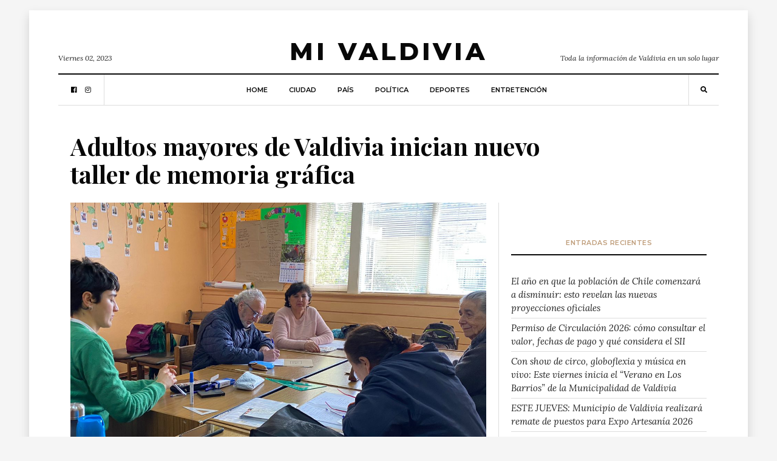

--- FILE ---
content_type: text/html; charset=UTF-8
request_url: https://www.mivaldivia.cl/2023/06/02/ciudad/adultos-mayores-de-valdivia-inician-nuevo-taller-de-memoria-grafica/
body_size: 14754
content:
<!DOCTYPE html>
<html lang="es-CL"
      prefix="og: http://ogp.me/ns#">
<head>
  <meta charset="UTF-8">
  <meta name="viewport" content="width=device-width, initial-scale=1">
  <link rel="profile" href="https://gmpg.org/xfn/11">
  <style type="text/css">
    @media (min-width: 812px){.visible-mobile{display:none;}}
    @media (max-width: 813px){.visible-desktop{display:none;}}
  </style>
  <title>Adultos mayores de Valdivia inician nuevo taller de memoria gráfica - Mi Valdivia</title>

<!-- This site is optimized with the Yoast SEO plugin v11.5 - https://yoast.com/wordpress/plugins/seo/ -->
<link rel="canonical" href="https://www.mivaldivia.cl/2023/06/02/ciudad/adultos-mayores-de-valdivia-inician-nuevo-taller-de-memoria-grafica/" />
<meta property="og:locale" content="es_ES" />
<meta property="og:type" content="article" />
<meta property="og:title" content="Adultos mayores de Valdivia inician nuevo taller de memoria gráfica - Mi Valdivia" />
<meta property="og:description" content="Generar un relato común entre los participantes, trabajar en ejercicios desde la escritura y experimentar visualmente con técnicas de fotografía,..." />
<meta property="og:url" content="https://www.mivaldivia.cl/2023/06/02/ciudad/adultos-mayores-de-valdivia-inician-nuevo-taller-de-memoria-grafica/" />
<meta property="og:site_name" content="Mi Valdivia" />
<meta property="article:section" content="Ciudad" />
<meta property="article:published_time" content="2023-06-02T16:23:31+00:00" />
<meta property="og:image" content="https://www.mivaldivia.cl/wp-content/uploads/2023/06/web_taller_adulyo_mayor.jpg" />
<meta property="og:image:secure_url" content="https://www.mivaldivia.cl/wp-content/uploads/2023/06/web_taller_adulyo_mayor.jpg" />
<meta property="og:image:width" content="1200" />
<meta property="og:image:height" content="900" />
<meta name="twitter:card" content="summary_large_image" />
<meta name="twitter:description" content="Generar un relato común entre los participantes, trabajar en ejercicios desde la escritura y experimentar visualmente con técnicas de fotografía,..." />
<meta name="twitter:title" content="Adultos mayores de Valdivia inician nuevo taller de memoria gráfica - Mi Valdivia" />
<meta name="twitter:image" content="https://www.mivaldivia.cl/wp-content/uploads/2023/06/web_taller_adulyo_mayor.jpg" />
<script type='application/ld+json' class='yoast-schema-graph yoast-schema-graph--main'>{"@context":"https://schema.org","@graph":[{"@type":"Organization","@id":"https://www.mivaldivia.cl/#organization","name":"Mivaldivia.cl","url":"https://www.mivaldivia.cl/","sameAs":[]},{"@type":"WebSite","@id":"https://www.mivaldivia.cl/#website","url":"https://www.mivaldivia.cl/","name":"Mi Valdivia","publisher":{"@id":"https://www.mivaldivia.cl/#organization"},"potentialAction":{"@type":"SearchAction","target":"https://www.mivaldivia.cl/?s={search_term_string}","query-input":"required name=search_term_string"}},{"@type":"ImageObject","@id":"https://www.mivaldivia.cl/2023/06/02/ciudad/adultos-mayores-de-valdivia-inician-nuevo-taller-de-memoria-grafica/#primaryimage","url":"https://www.mivaldivia.cl/wp-content/uploads/2023/06/web_taller_adulyo_mayor.jpg","width":1200,"height":900},{"@type":"WebPage","@id":"https://www.mivaldivia.cl/2023/06/02/ciudad/adultos-mayores-de-valdivia-inician-nuevo-taller-de-memoria-grafica/#webpage","url":"https://www.mivaldivia.cl/2023/06/02/ciudad/adultos-mayores-de-valdivia-inician-nuevo-taller-de-memoria-grafica/","inLanguage":"es-CL","name":"Adultos mayores de Valdivia inician nuevo taller de memoria gr\u00e1fica - Mi Valdivia","isPartOf":{"@id":"https://www.mivaldivia.cl/#website"},"primaryImageOfPage":{"@id":"https://www.mivaldivia.cl/2023/06/02/ciudad/adultos-mayores-de-valdivia-inician-nuevo-taller-de-memoria-grafica/#primaryimage"},"datePublished":"2023-06-02T16:23:31+00:00","dateModified":"2023-06-02T16:23:31+00:00"},{"@type":"Article","@id":"https://www.mivaldivia.cl/2023/06/02/ciudad/adultos-mayores-de-valdivia-inician-nuevo-taller-de-memoria-grafica/#article","isPartOf":{"@id":"https://www.mivaldivia.cl/2023/06/02/ciudad/adultos-mayores-de-valdivia-inician-nuevo-taller-de-memoria-grafica/#webpage"},"author":{"@id":"https://www.mivaldivia.cl/author/alejandra/#author"},"headline":"Adultos mayores de Valdivia inician nuevo taller de memoria gr\u00e1fica","datePublished":"2023-06-02T16:23:31+00:00","dateModified":"2023-06-02T16:23:31+00:00","commentCount":0,"mainEntityOfPage":{"@id":"https://www.mivaldivia.cl/2023/06/02/ciudad/adultos-mayores-de-valdivia-inician-nuevo-taller-de-memoria-grafica/#webpage"},"publisher":{"@id":"https://www.mivaldivia.cl/#organization"},"image":{"@id":"https://www.mivaldivia.cl/2023/06/02/ciudad/adultos-mayores-de-valdivia-inician-nuevo-taller-de-memoria-grafica/#primaryimage"},"articleSection":"Ciudad"},{"@type":["Person"],"@id":"https://www.mivaldivia.cl/author/alejandra/#author","name":"Alejandra Castellano","image":{"@type":"ImageObject","@id":"https://www.mivaldivia.cl/#authorlogo","url":"https://secure.gravatar.com/avatar/43e7e9ba364440505c2705755ade5f70?s=96&d=mm&r=g","caption":"Alejandra Castellano"},"sameAs":[]}]}</script>
<!-- / Yoast SEO plugin. -->

<link rel='dns-prefetch' href='//www.mivaldivia.cl' />
<link rel='dns-prefetch' href='//fonts.googleapis.com' />
<link rel="alternate" type="application/rss+xml" title="Mi Valdivia &raquo; Feed" href="https://www.mivaldivia.cl/feed/" />
<link rel="alternate" type="application/rss+xml" title="Mi Valdivia &raquo; Feed de comentarios" href="https://www.mivaldivia.cl/comments/feed/" />
<link rel="alternate" type="application/rss+xml" title="Mi Valdivia &raquo; Adultos mayores de Valdivia inician nuevo taller de memoria gráfica Feed de comentarios" href="https://www.mivaldivia.cl/2023/06/02/ciudad/adultos-mayores-de-valdivia-inician-nuevo-taller-de-memoria-grafica/feed/" />
      <!-- facebook -->
      <meta property="og:type" content="article"/>
      <meta property="og:title" content="Adultos mayores de Valdivia inician nuevo taller de memoria gráfica"/>
      <meta property="og:description" content="Generar un relato común entre los participantes, trabajar en ejercicios desde la escritura y experimentar visualmente con técnicas de fotografía,..."/>
      <meta property="og:url" content="https://www.mivaldivia.cl/2023/06/02/ciudad/adultos-mayores-de-valdivia-inician-nuevo-taller-de-memoria-grafica/"/>
      <meta property="og:image" content="https://www.mivaldivia.cl/wp-content/uploads/2023/06/web_taller_adulyo_mayor.jpg"/>
      <meta property="og:site_name" content="Mi Valdivia"/>
      <!-- twitter -->
      <meta name="twitter:card" content="summary" />
      <meta name="twitter:title" content="Adultos mayores de Valdivia inician nuevo taller de memoria gráfica" />
      <meta name="twitter:description" content="Generar un relato común entre los participantes, trabajar en ejercicios desde la escritura y experimentar visualmente con técnicas de fotografía,..." />
      <meta name="twitter:url" content="https://www.mivaldivia.cl/2023/06/02/ciudad/adultos-mayores-de-valdivia-inician-nuevo-taller-de-memoria-grafica/" />
      <meta name="twitter:image" content="https://www.mivaldivia.cl/wp-content/uploads/2023/06/web_taller_adulyo_mayor.jpg" />
    <link rel='stylesheet' id='balaton-weart-fonts-css'  href='https://fonts.googleapis.com/css?family=Playfair+Display%3A700%7CMontserrat%3A600%2C800%7CLora%3A400%2C400i%2C700%2C700i&#038;subset' type='text/css' media='all' />
<link rel='stylesheet' id='fontawesome-free-css'  href='https://www.mivaldivia.cl/wp-content/themes/balaton/assets/fontawesome/css/all.css' type='text/css' media='all' />
<link rel='stylesheet' id='balaton-weart-min-css'  href='https://www.mivaldivia.cl/wp-content/themes/balaton/assets/weart.min.css' type='text/css' media='all' />
<link rel='stylesheet' id='balaton-style-css'  href='https://www.mivaldivia.cl/wp-content/themes/balaton/style.css?ver=4.9.8' type='text/css' media='all' />
<link rel='stylesheet' id='main-style-css'  href='https://www.mivaldivia.cl/wp-content/themes/balaton/style.css?ver=4.9.8' type='text/css' media='all' />
<style id='main-style-inline-css' type='text/css'>

          ::selection { background: #bf9d7a  !important }
          .article-inner:before{ background: linear-gradient(135deg, rgba(255, 255, 255, 0) 0%, #bf9d7a 100%) }
          .c-1, .l-1 a, .lh-1 a:hover, #weart_balaton_theme a:hover, .btn-outline-dark, .woocommerce .sidebar .button, .woocommerce-page .sidebar .button,.carousel-indicators li.active .title,
          .sidebar .box .sidebar-title *,
          .main .carousel-indicators li.active .title { color: #bf9d7a !important }

          .woocommerce ul.products li.product span.onsale, .woocommerce-page ul.products li.product span.onsale,
          .woocommerce div.product span.onsale, .woocommerce-page div.product span.onsale,
          .woocommerce div.product form.cart button.button, .woocommerce-page div.product form.cart button.button,
          .woocommerce .sidebar .widget_price_filter .price_slider_wrapper .ui-slider-range, .woocommerce-page .sidebar .widget_price_filter .price_slider_wrapper .ui-slider-range,
          .woocommerce .wc-proceed-to-checkout a.checkout-button,
          .woocommerce .wc-proceed-to-checkout a.checkout-button:hover, .woocommerce-page .wc-proceed-to-checkout a.checkout-button,
          .woocommerce-page .wc-proceed-to-checkout a.checkout-button:hover,
          .woocommerce .place-order .button.alt,
          .woocommerce .place-order .button.alt:hover, .woocommerce .wc-proceed-to-checkout .button.alt,
          .woocommerce .wc-proceed-to-checkout .button.alt:hover, .woocommerce-page .place-order .button.alt,
          .woocommerce-page .place-order .button.alt:hover, .woocommerce-page .wc-proceed-to-checkout .button.alt,
          .woocommerce-page .wc-proceed-to-checkout .button.alt:hover ,
          .bg-1 { background-color: #bf9d7a !important }

          .brd-1, .woocommerce .woocommerce-info, .woocommerce .woocommerce-notice, .woocommerce-page .woocommerce-info, .woocommerce-page .woocommerce-notice{ border-color: #bf9d7a !important }
                    

          .sidebar #weart-newsletter .w-input input,
          #weart-comments .comment-list .comment .comment-meta .says,
          #weart-comments .comment-list .comment .comment-meta .comment-metadata a, #weart-comments .comment-list .comment .comment-meta .comment-metadata,
          #weart-comments .comment-list .pingback .comment-meta .comment-metadata a, #weart-comments .comment-list .pingback .comment-meta .comment-metadata,
          .article-content #review p,
          .sidebar .widget_nav_menu, .sidebar .widget_categories,.sidebar .widget_archive,.sidebar .widget_pages,.sidebar .widget_meta,
          .c-meta, .sidebar .widget_rss .rss-date, .l-meta a{ color: #999999 !important; }
                    

          .woocommerce .woocommerce-pagination .page-numbers li .current, .woocommerce-page .woocommerce-pagination .page-numbers li .current,
          .woocommerce ul.products li.product .price, .woocommerce-page ul.products li.product .price,
          .woocommerce div.product p.price, .woocommerce-page div.product p.price,
          .c-black, .l-black a{ color: #080808 !important; }

          .bg-black, .article-content .post-password-form input[type=submit], .bgh-black:hover,
          .woocommerce .sidebar .widget_price_filter .price_slider_wrapper .ui-slider-handle, .woocommerce-page .sidebar .widget_price_filter .price_slider_wrapper .ui-slider-handle,
          .carousel-indicators li.active,
          .bg:after { background-color: #080808 !important; }

          .brd-black,
          .sidebar-title{border-color: #080808 !important;}

          .main .carousel-indicators li.active:after{ border-color: transparent transparent #080808 transparent; }
                    

          ::selection { color: #ffffff; }

          .article-content figure .img-caption, .article-content img .img-caption,
          .woocommerce .place-order .button.alt,
          .woocommerce .place-order .button.alt:hover, .woocommerce .wc-proceed-to-checkout .button.alt,
          .woocommerce .wc-proceed-to-checkout .button.alt:hover, .woocommerce-page .place-order .button.alt,
          .woocommerce-page .place-order .button.alt:hover, .woocommerce-page .wc-proceed-to-checkout .button.alt,
          .woocommerce-page .wc-proceed-to-checkout .button.alt:hover,
          .c-white, .article-content .post-password-form input[type=submit], .l-white a, .lh-white a:hover { color: #FFFFFF !important; }

          .video .carousel-indicators li.active,
          .bg-white { background-color: #FFFFFF !important; }

          .video .carousel-indicators li.active:after { border-color: transparent #FFFFFF transparent transparent; }
                    

          .c-text, .l-text a, .btn-outline-dark:hover, .woocommerce .sidebar .button:hover, .woocommerce-page .sidebar .button:hover{ color: #222222 !important; }

                    
</style>
<script type='text/javascript' src='https://www.mivaldivia.cl/wp-includes/js/jquery/jquery.js?ver=1.12.4'></script>
<script type='text/javascript' src='https://www.mivaldivia.cl/wp-includes/js/jquery/jquery-migrate.min.js?ver=1.4.1'></script>
<link rel='https://api.w.org/' href='https://www.mivaldivia.cl/wp-json/' />
<link rel="EditURI" type="application/rsd+xml" title="RSD" href="https://www.mivaldivia.cl/xmlrpc.php?rsd" />
<link rel="wlwmanifest" type="application/wlwmanifest+xml" href="https://www.mivaldivia.cl/wp-includes/wlwmanifest.xml" /> 
<meta name="generator" content="WordPress 4.9.8" />
<link rel='shortlink' href='https://www.mivaldivia.cl/?p=28534' />
<link rel="alternate" type="application/json+oembed" href="https://www.mivaldivia.cl/wp-json/oembed/1.0/embed?url=https%3A%2F%2Fwww.mivaldivia.cl%2F2023%2F06%2F02%2Fciudad%2Fadultos-mayores-de-valdivia-inician-nuevo-taller-de-memoria-grafica%2F" />
<style id="tt-easy-google-font-styles" type="text/css">p { }
h1 { }
h2 { }
h3 { }
h4 { }
h5 { }
h6 { }
.f-meta,.article-content .post-password-form input[type=submit],.woocommerce .woocommerce-result-count,.woocommerce-page .woocommerce-result-count,.woocommerce .orderby,.woocommerce-page .orderby,.woocommerce .woocommerce-pagination .page-numbers,.woocommerce-page .woocommerce-pagination .page-numbers,.woocommerce ul.products li.product .price,.woocommerce-page ul.products li.product .price,.woocommerce div.product form.cart input.qty,.woocommerce-page div.product form.cart input.qty,.woocommerce div.product form.cart button.button,.woocommerce-page div.product form.cart button.button,.woocommerce div.product .woocommerce-tabs ul.tabs li,.woocommerce div.product .related ul.tabs li,.woocommerce-page div.product .woocommerce-tabs ul.tabs li,.woocommerce-page div.product .related ul.tabs li,.woocommerce .sidebar .mini_cart_item,.woocommerce .sidebar ul.product-categories,.woocommerce-page .sidebar .mini_cart_item,.woocommerce-page .sidebar ul.product-categories,.woocommerce .sidebar .woocommerce ul.cart_list li .amount,.woocommerce .sidebar .woocommerce ul.cart_list li .quantity,.woocommerce .sidebar .woocommerce ul.product_list_widget li .amount,.woocommerce .sidebar .woocommerce ul.product_list_widget li .quantity,.woocommerce-page .sidebar .woocommerce ul.cart_list li .amount,.woocommerce-page .sidebar .woocommerce ul.cart_list li .quantity,.woocommerce-page .sidebar .woocommerce ul.product_list_widget li .amount,.woocommerce-page .sidebar .woocommerce ul.product_list_widget li .quantity,.woocommerce .sidebar .woocommerce-mini-cart__total,.woocommerce-page .sidebar .woocommerce-mini-cart__total,.woocommerce .place-order .button.alt,.woocommerce .place-order .button.alt:hover,.woocommerce .wc-proceed-to-checkout .button.alt,.woocommerce .wc-proceed-to-checkout .button.alt:hover,.woocommerce-page .place-order .button.alt,.woocommerce-page .place-order .button.alt:hover,.woocommerce-page .wc-proceed-to-checkout .button.alt,.woocommerce-page .wc-proceed-to-checkout .button.alt:hover,.f-meta-nosize,.sidebar .widget_tag_cloud a,#weart-comments .comment-list .comment .comment-meta,.woocommerce ul.products li.product span.onsale,.woocommerce-page ul.products li.product span.onsale,.woocommerce div.product span.onsale,.woocommerce-page div.product span.onsale,.woocommerce div.product p.price,.woocommerce-page div.product p.price,.woocommerce .sidebar .button,.woocommerce-page .sidebar .button,.woocommerce .wc-proceed-to-checkout a.checkout-button,.woocommerce .wc-proceed-to-checkout a.checkout-button:hover,.woocommerce-page .wc-proceed-to-checkout a.checkout-button,.woocommerce-page .wc-proceed-to-checkout a.checkout-button:hover { }
.f-text,#weart-comments .comment-list .comment,.article-content #review li,.woocommerce .woocommerce-info,.woocommerce .woocommerce-notice,.woocommerce-page .woocommerce-info,.woocommerce-page .woocommerce-notice { }
.f-title,h1,.h1,h2,.h2,h3,.h3,h4,.h4,h5,.h5,.article-content #review .review-summary-title,.article-content #review .review-title,.woocommerce div.product .woocommerce-tabs h2,.woocommerce div.product .related h2,.woocommerce-page div.product .woocommerce-tabs h2,.woocommerce-page div.product .related h2,h6,.h6,.woocommerce ul.products li.product .woocommerce-loop-product__title,.woocommerce-page ul.products li.product .woocommerce-loop-product__title,.article-title,.single header .lead::first-letter,.single header .article-content blockquote p::first-letter,.article-content blockquote .single header p::first-letter,.article-content #review .review-summary-title,.article-content #review .review-title,.woocommerce .sidebar .woocommerce ul.cart_list li a,.woocommerce .sidebar .woocommerce ul.product_list_widget li a,.woocommerce-page .sidebar .woocommerce ul.cart_list li a,.woocommerce-page .sidebar .woocommerce ul.product_list_widget li a { }
</style>
      <!-- Global site tag (gtag.js) - Google Analytics -->
        <script async src="https://www.googletagmanager.com/gtag/js?id=UA-117553810-2"></script>
        <script>
            window.dataLayer = window.dataLayer || [];
            function gtag() {
                dataLayer.push(arguments);
            }
            gtag('js', new Date());

            gtag('config', 'UA-117553810-2');
        </script>
        <!-- /@GoogleAnalytics -->

	<script async src="//pagead2.googlesyndication.com/pagead/js/adsbygoogle.js"></script>
		<script>
     		(adsbygoogle = window.adsbygoogle || []).push({
          	google_ad_client: "ca-pub-2501677287835259",
          	enable_page_level_ads: true
     		});
	</script>

  <!--Adserver-->
  <script async='async' src='https://www.googletagservices.com/tag/js/gpt.js'></script>
        <script>
          var googletag = googletag || {};
          googletag.cmd = googletag.cmd || [];
        </script>

        <script>
          googletag.cmd.push(function() {
      var DeviceAds = window.innerWidth || document.documentElement.clientWidth;
      if (DeviceAds > 813) {
            googletag.defineSlot('/21714176473/MiValdivia/D.970.1', [970, 90], 'div-gpt-ad-1544239039572-0').addService(googletag.pubads());
            googletag.defineSlot('/21714176473/MiValdivia/D.970.2', [970, 90], 'div-gpt-ad-1547929222413-0').addService(googletag.pubads());
	    	googletag.defineSlot('/21714176473/MiValdivia/D.300.1', [300, 250], 'div-gpt-ad-1544239648470-0').addService(googletag.pubads());
            googletag.defineSlot('/21714176473/MiValdivia/D.300.2', [[300, 250], [300, 600]], 'div-gpt-ad-1544240137417-0').addService(googletag.pubads());
		  	googletag.defineSlot('/21714176473/MiValdivia/D.ITT', [1, 1], 'itt-desktop').addService(googletag.pubads());
      		} else {
            googletag.defineSlot('/21714176473/MiValdivia/m.320', [320, 100], 'div-gpt-ad-1543105159653-0').addService(googletag.pubads());
            googletag.defineSlot('/21714176473/MiValdivia/M.320.2', [320, 50], 'div-gpt-ad-1543194456167-0').addService(googletag.pubads());
            googletag.defineSlot('/21714176473/MiValdivia/M.300.1', [300, 250], 'div-gpt-ad-1543195090859-0').addService(googletag.pubads());
            googletag.defineSlot('/21714176473/MiValdivia/M.300.2', [300, 250], 'div-gpt-ad-1543195403871-0').addService(googletag.pubads());
            googletag.defineSlot('/21714176473/MiValdivia/M.300.3', [300, 250], 'div-gpt-ad-1544252923187-0').addService(googletag.pubads());
		  	googletag.defineSlot('/21714176473/MiValdivia/M.ITT', [1, 1], 'itt-mobile').addService(googletag.pubads());
      		}
            googletag.pubads().collapseEmptyDivs(true);
            googletag.pubads().enableSingleRequest();
            googletag.enableServices();
          });
        </script>



  <!-- EndAdserver-->
          
    <style>
    #itt-mobile iframe {width: 100% !important;height: 100% !important;margin: 0 auto;position: fixed;top:0;z-index: 9999999 !important;}   
    #itt-desktop iframe {width: 100% !important;height: 100% !important;margin: 0 auto;position: fixed;top:0;z-index: 9999999 !important;}   
</style>


<!--D.itt -->
<div id='itt-desktop' style='width: 1px; height: 1px;'>
    <script>
      googletag.cmd.push(function() { googletag.display('itt-desktop'); });
    </script>
  </div>


  <!--M.itt -->
<div id='itt-mobile' style='width: 1px; height: 1px;'>
    <script>
      googletag.cmd.push(function() { googletag.display('itt-mobile'); });
    </script>
  </div>

  <script>
    if (window.addEventListener) {
        window.addEventListener('message', handleMessage, false);
    } else if (window.attachEvent) { // ie8
        window.attachEvent('onmessage', handleMessage);
    }
    function handleMessage(e){
        if(e.data && e.data.task && e.data.task === 'close-itt'){                  
            if (e.data.bannerid === 'itt-desktop') {
               var elem = document.querySelector('#itt-desktop');
               elem.parentNode.removeChild(elem);
            }
        }
        if(e.data && e.data.task && e.data.task === 'close-itt'){                  
            if (e.data.bannerid === 'itt-mobile') {
               var elem = document.querySelector('#itt-mobile');
               elem.parentNode.removeChild(elem);
            }
        }
        
        
    }
</script>



</head>
<body  class="post-template-default single single-post postid-28534 single-format-standard">
  <div class="px-lg-5 py-3" id="weart_balaton_theme">
    <div class="bg-white p-lg-5 shadow mw-weart">
<!-- mobile -->
  <div id="weart-mobile">
    <div class="inner bg-white l-black c-black f-meta text-uppercase">
      <a href="#close" class="fas fa-times bars"></a>
      <!-- menu -->
        <div class="w-menu"><ul id="menu-main" class="menu"><li id="menu-item-12" class="menu-item menu-item-type-custom menu-item-object-custom menu-item-home menu-item-12"><a href="https://www.mivaldivia.cl">Home</a></li>
<li id="menu-item-56" class="weart-megamenu menu-item menu-item-type-taxonomy menu-item-object-category current-post-ancestor current-menu-parent current-post-parent menu-item-56"><a href="https://www.mivaldivia.cl/category/ciudad/">Ciudad</a></li>
<li id="menu-item-315" class="menu-item menu-item-type-taxonomy menu-item-object-category menu-item-315"><a href="https://www.mivaldivia.cl/category/pais/">País</a></li>
<li id="menu-item-57" class="weart-megamenu menu-item menu-item-type-taxonomy menu-item-object-category menu-item-57"><a href="https://www.mivaldivia.cl/category/politica/">Política</a></li>
<li id="menu-item-314" class="menu-item menu-item-type-taxonomy menu-item-object-category menu-item-314"><a href="https://www.mivaldivia.cl/category/deportes/">Deportes</a></li>
<li id="menu-item-317" class="menu-item menu-item-type-taxonomy menu-item-object-category menu-item-317"><a href="https://www.mivaldivia.cl/category/entretencion/">Entretención</a></li>
</ul></div>      <!-- end -->
    </div>
  </div>
<!-- end -->

<!-- fly-over -->  <div id="fly-over" class="bg-white f-text border-bottom shadow-sm border-top brd-bold brd-black border-bottom-0 border-right-0 border-left-0">
    <!-- menu -->
      <div class="l-black f-meta mx-lg-5 px-lg-5 align-items-center" id="w-menu2">

        <div class="w-social d-none border-right px-3"><ul id="menu-social" class="menu"><li id="menu-item-9" class="menu-item menu-item-type-custom menu-item-object-custom menu-item-9"><a href="https://www.facebook.com/MiValdivia.cl/">facebook</a></li>
<li id="menu-item-10" class="menu-item menu-item-type-custom menu-item-object-custom menu-item-10"><a href="https://instagram.com/envato">instagram</a></li>
</ul></div>
        <!-- menu -->
          <div class="w-menu d-none d-lg-flex c-meta ml-auto"><ul id="menu-main-1" class="menu"><li class="menu-item menu-item-type-custom menu-item-object-custom menu-item-home menu-item-12"><a href="https://www.mivaldivia.cl">Home</a></li>
<li class="weart-megamenu menu-item menu-item-type-taxonomy menu-item-object-category current-post-ancestor current-menu-parent current-post-parent menu-item-56"><a href="https://www.mivaldivia.cl/category/ciudad/">Ciudad</a><div class="weart-megamenu"><div class="w-100 bg-white shadow border-top"><div class="container"><div class="row"><div class="col-3 l-black py-4"><a href="https://www.mivaldivia.cl/2026/01/28/ciudad/con-show-de-circo-globoflexia-y-musica-en-vivo-este-viernes-inicia-el-verano-en-los-barrios-de-la-municipalidad-de-valdivia/"><div class="lazy bg-20" data-src="https://www.mivaldivia.cl/wp-content/uploads/2026/01/20250119_180545-1.jpg"></div><span class="d-block mt-2 h6">Con show de circo, globoflexia y música en vivo: Este viernes inicia el “Verano en Los Barrios” de la Municipalidad de Valdivia</span></a></div><div class="col-3 l-black py-4"><a href="https://www.mivaldivia.cl/2026/01/28/ciudad/este-jueves-municipio-de-valdivia-realizara-remate-de-puestos-para-expo-artesania-2026/"><div class="lazy bg-20" data-src="https://www.mivaldivia.cl/wp-content/uploads/2026/01/web-Remate_expo_artesanía_28_1_2025-3-1024x683.jpg"></div><span class="d-block mt-2 h6">ESTE JUEVES: Municipio de Valdivia realizará remate de puestos para Expo Artesanía 2026</span></a></div><div class="col-3 l-black py-4"><a href="https://www.mivaldivia.cl/2026/01/28/ciudad/persecucion-en-valdivia-termina-con-tres-detenidos-dos-son-menores-de-edad/"><div class="lazy bg-20" data-src="https://www.mivaldivia.cl/wp-content/uploads/2026/01/697978d4c0b7e_1200x719.jpg"></div><span class="d-block mt-2 h6">Persecución en Valdivia termina con tres detenidos: dos son menores de edad</span></a></div><div class="col-3 l-black py-4"><a href="https://www.mivaldivia.cl/2026/01/28/ciudad/el-pronostico-que-marcara-los-proximos-dias-en-los-rios/"><div class="lazy bg-20" data-src="https://www.mivaldivia.cl/wp-content/uploads/2019/01/altas_temperaturas_calor_soleado-768x390.jpg"></div><span class="d-block mt-2 h6">El pronóstico que marcará los próximos días en Los Ríos</span></a></div></div></div></div></div></li>
<li class="menu-item menu-item-type-taxonomy menu-item-object-category menu-item-315"><a href="https://www.mivaldivia.cl/category/pais/">País</a></li>
<li class="weart-megamenu menu-item menu-item-type-taxonomy menu-item-object-category menu-item-57"><a href="https://www.mivaldivia.cl/category/politica/">Política</a><div class="weart-megamenu"><div class="w-100 bg-white shadow border-top"><div class="container"><div class="row"><div class="col-3 l-black py-4"><a href="https://www.mivaldivia.cl/2024/02/13/pais/los-estrechos-vinculos-del-ex-presidente-pinera-con-israel/"><div class="lazy bg-20" data-src="https://www.mivaldivia.cl/wp-content/uploads/2024/02/dsc2302_655x432.png__1440x2000_subsampling-2.png"></div><span class="d-block mt-2 h6">Los estrechos vínculos del ex Presidente Piñera con Israel</span></a></div><div class="col-3 l-black py-4"><a href="https://www.mivaldivia.cl/2024/01/05/pais/ley-karin-presidente-boric-promulga-ley-contra-acoso-laboral/"><div class="lazy bg-20" data-src="https://www.mivaldivia.cl/wp-content/uploads/2024/01/Acoso-laboral-opt-910x500.jpg"></div><span class="d-block mt-2 h6">Ley Karin: Presidente Boric promulga ley contra acoso laboral</span></a></div><div class="col-3 l-black py-4"><a href="https://www.mivaldivia.cl/2023/12/16/pais/indultos-complican-al-en-contra-a-horas-del-plebiscito/"><div class="lazy bg-20" data-src="https://www.mivaldivia.cl/wp-content/uploads/2023/12/indulto.jpg"></div><span class="d-block mt-2 h6">Indultos complican al En Contra a horas del plebiscito</span></a></div><div class="col-3 l-black py-4"><a href="https://www.mivaldivia.cl/2023/12/15/politica/democracia-viva-detenciones-de-andrade-y-contreras-asestan-duro-golpe-al-circulo-de-confianza-de-boric-y-complica-al-en-contra/"><div class="lazy bg-20" data-src="https://www.mivaldivia.cl/wp-content/uploads/2023/12/democracia-viva.jpg"></div><span class="d-block mt-2 h6">Democracia Viva: Detenciones de Andrade y Contreras asestan duro golpe al círculo de confianza de Boric y complica al “En Contra”</span></a></div></div></div></div></div></li>
<li class="menu-item menu-item-type-taxonomy menu-item-object-category menu-item-314"><a href="https://www.mivaldivia.cl/category/deportes/">Deportes</a></li>
<li class="menu-item menu-item-type-taxonomy menu-item-object-category menu-item-317"><a href="https://www.mivaldivia.cl/category/entretencion/">Entretención</a></li>
</ul></div>                      <div class="d-flex d-lg-none bars px-3 border-right mr-auto">
              <a href="#menubutton">
                <i class="fas fa-bars"></i>
              </a>
            </div>
                  <!-- end -->

        <!-- search -->
          <div class="w-search px-3 border-left ml-auto">
            <a href="#w-search" class="search-indicator"><i class="fas fa-search"></i></a>
            <div class="search-box bg-2">
              <form role="search" method="get" class="search-form d-block" action="https://www.mivaldivia.cl/">
  <div class="input-group  input-group-sm">
    <input type="search" class="form-control search-field rounded-0 f-main border" placeholder="Search for..." aria-label="Search for..." name="s">
    <span class="input-group-btn">
      <button class="btn bg-1 c-white search-submit rounded-0" type="submit"><i class="fas fa-search"></i></button>
    </span>
  </div>
</form>
            </div>
          </div>
        <!-- end -->

      </div>
    <!-- end -->
  </div><!-- end -->

<!-- hedader_layouts -->
  
    <header>

      <div class="top pb-3 border-bottom brd-bold brd-black">

      <!--adsbox1-->
      <!-- /21714176473/MiValdivia/m.320 -->
        <div class="visible-mobile" style="margin:0 auto; text-align:center;padding-top:20px;" id='div-gpt-ad-1543105159653-0'>
        <script>
        googletag.cmd.push(function() { googletag.display('div-gpt-ad-1543105159653-0'); });
        </script>
        </div>
      <!--Endadsbox1-->

      <!-- /21714176473/MiValdivia/D.970.1 -->
      <div class="visible-desktop" id='div-gpt-ad-1544239039572-0' style='height:90px; width:970px;margin: 0 auto; margin-top: -25px; margin-bottom: 20px;'>
      <script>
      googletag.cmd.push(function() { googletag.display('div-gpt-ad-1544239039572-0'); });
      </script>
      </div>

        <div class="w-logoline">
          <!-- logo -->
            <div class="logo f-meta l-black pt-3 px-3 p-lg-0" itemscope itemtype="https://schema.org/Organization">
                                <a href="https://www.mivaldivia.cl/" rel="home">
                  Mi Valdivia                </a>
                            <meta itemprop="name" content="Mi Valdivia">
            </div>
          <!-- end -->
          <div class="meta small f-text d-none d-lg-flex c-text">
            <span class="date">Viernes 02, 2023</span>
            <span class="">Toda la información de Valdivia en un solo lugar</span>
          </div>
        </div>
      </div>

      <div class="bottom d-flex c-black l-black lh-1 f-meta border-bottom minus position-relative" id="w-menu">

            <div class="w-social d-none border-right px-3"><ul id="menu-social-1" class="menu"><li class="menu-item menu-item-type-custom menu-item-object-custom menu-item-9"><a href="https://www.facebook.com/MiValdivia.cl/">facebook</a></li>
<li class="menu-item menu-item-type-custom menu-item-object-custom menu-item-10"><a href="https://instagram.com/envato">instagram</a></li>
</ul></div>
            <!-- menu -->
              <div class="w-menu d-none d-lg-flex c-meta ml-auto"><ul id="menu-main-2" class="menu"><li class="menu-item menu-item-type-custom menu-item-object-custom menu-item-home menu-item-12"><a href="https://www.mivaldivia.cl">Home</a></li>
<li class="weart-megamenu menu-item menu-item-type-taxonomy menu-item-object-category current-post-ancestor current-menu-parent current-post-parent menu-item-56"><a href="https://www.mivaldivia.cl/category/ciudad/">Ciudad</a><div class="weart-megamenu"><div class="w-100 bg-white shadow border-top"><div class="container"><div class="row"><div class="col-3 l-black py-4"><a href="https://www.mivaldivia.cl/2026/01/28/ciudad/con-show-de-circo-globoflexia-y-musica-en-vivo-este-viernes-inicia-el-verano-en-los-barrios-de-la-municipalidad-de-valdivia/"><div class="lazy bg-20" data-src="https://www.mivaldivia.cl/wp-content/uploads/2026/01/20250119_180545-1.jpg"></div><span class="d-block mt-2 h6">Con show de circo, globoflexia y música en vivo: Este viernes inicia el “Verano en Los Barrios” de la Municipalidad de Valdivia</span></a></div><div class="col-3 l-black py-4"><a href="https://www.mivaldivia.cl/2026/01/28/ciudad/este-jueves-municipio-de-valdivia-realizara-remate-de-puestos-para-expo-artesania-2026/"><div class="lazy bg-20" data-src="https://www.mivaldivia.cl/wp-content/uploads/2026/01/web-Remate_expo_artesanía_28_1_2025-3-1024x683.jpg"></div><span class="d-block mt-2 h6">ESTE JUEVES: Municipio de Valdivia realizará remate de puestos para Expo Artesanía 2026</span></a></div><div class="col-3 l-black py-4"><a href="https://www.mivaldivia.cl/2026/01/28/ciudad/persecucion-en-valdivia-termina-con-tres-detenidos-dos-son-menores-de-edad/"><div class="lazy bg-20" data-src="https://www.mivaldivia.cl/wp-content/uploads/2026/01/697978d4c0b7e_1200x719.jpg"></div><span class="d-block mt-2 h6">Persecución en Valdivia termina con tres detenidos: dos son menores de edad</span></a></div><div class="col-3 l-black py-4"><a href="https://www.mivaldivia.cl/2026/01/28/ciudad/el-pronostico-que-marcara-los-proximos-dias-en-los-rios/"><div class="lazy bg-20" data-src="https://www.mivaldivia.cl/wp-content/uploads/2019/01/altas_temperaturas_calor_soleado-768x390.jpg"></div><span class="d-block mt-2 h6">El pronóstico que marcará los próximos días en Los Ríos</span></a></div></div></div></div></div></li>
<li class="menu-item menu-item-type-taxonomy menu-item-object-category menu-item-315"><a href="https://www.mivaldivia.cl/category/pais/">País</a></li>
<li class="weart-megamenu menu-item menu-item-type-taxonomy menu-item-object-category menu-item-57"><a href="https://www.mivaldivia.cl/category/politica/">Política</a><div class="weart-megamenu"><div class="w-100 bg-white shadow border-top"><div class="container"><div class="row"><div class="col-3 l-black py-4"><a href="https://www.mivaldivia.cl/2024/02/13/pais/los-estrechos-vinculos-del-ex-presidente-pinera-con-israel/"><div class="lazy bg-20" data-src="https://www.mivaldivia.cl/wp-content/uploads/2024/02/dsc2302_655x432.png__1440x2000_subsampling-2.png"></div><span class="d-block mt-2 h6">Los estrechos vínculos del ex Presidente Piñera con Israel</span></a></div><div class="col-3 l-black py-4"><a href="https://www.mivaldivia.cl/2024/01/05/pais/ley-karin-presidente-boric-promulga-ley-contra-acoso-laboral/"><div class="lazy bg-20" data-src="https://www.mivaldivia.cl/wp-content/uploads/2024/01/Acoso-laboral-opt-910x500.jpg"></div><span class="d-block mt-2 h6">Ley Karin: Presidente Boric promulga ley contra acoso laboral</span></a></div><div class="col-3 l-black py-4"><a href="https://www.mivaldivia.cl/2023/12/16/pais/indultos-complican-al-en-contra-a-horas-del-plebiscito/"><div class="lazy bg-20" data-src="https://www.mivaldivia.cl/wp-content/uploads/2023/12/indulto.jpg"></div><span class="d-block mt-2 h6">Indultos complican al En Contra a horas del plebiscito</span></a></div><div class="col-3 l-black py-4"><a href="https://www.mivaldivia.cl/2023/12/15/politica/democracia-viva-detenciones-de-andrade-y-contreras-asestan-duro-golpe-al-circulo-de-confianza-de-boric-y-complica-al-en-contra/"><div class="lazy bg-20" data-src="https://www.mivaldivia.cl/wp-content/uploads/2023/12/democracia-viva.jpg"></div><span class="d-block mt-2 h6">Democracia Viva: Detenciones de Andrade y Contreras asestan duro golpe al círculo de confianza de Boric y complica al “En Contra”</span></a></div></div></div></div></div></li>
<li class="menu-item menu-item-type-taxonomy menu-item-object-category menu-item-314"><a href="https://www.mivaldivia.cl/category/deportes/">Deportes</a></li>
<li class="menu-item menu-item-type-taxonomy menu-item-object-category menu-item-317"><a href="https://www.mivaldivia.cl/category/entretencion/">Entretención</a></li>
</ul></div>                              <div class="d-flex d-lg-none bars px-3 border-right mr-auto">
                  <a href="#menubutton">
                    <i class="fas fa-bars"></i>
                  </a>
                </div>
                          <!-- end -->

            <!-- search -->
              <div class="w-search px-3 border-left ml-auto">
                <a href="#w-search" class="search-indicator"><i class="fas fa-search"></i></a>
                <div class="search-box bg-2">
                  <form role="search" method="get" class="search-form d-block" action="https://www.mivaldivia.cl/">
  <div class="input-group  input-group-sm">
    <input type="search" class="form-control search-field rounded-0 f-main border" placeholder="Search for..." aria-label="Search for..." name="s">
    <span class="input-group-btn">
      <button class="btn bg-1 c-white search-submit rounded-0" type="submit"><i class="fas fa-search"></i></button>
    </span>
  </div>
</form>
                </div>
              </div>
            <!-- end -->

      </div>

    </header>

  <!-- end -->

<main id="main" class="c-text f-text mb-5">
<div class="section">
<article itemscope itemtype="http://schema.org/NewsArticle" class="container mt-5">
      <meta itemscope itemprop="mainEntityOfPage" content="https://www.mivaldivia.cl/2023/06/02/ciudad/adultos-mayores-de-valdivia-inician-nuevo-taller-de-memoria-grafica/" itemType="https://schema.org/WebPage" itemid="https://www.mivaldivia.cl/2023/06/02/ciudad/adultos-mayores-de-valdivia-inician-nuevo-taller-de-memoria-grafica/"/>

    <!-- header -->
            <div class="row ">
        <div class="col-lg-10">
          <!-- article-header -->
            <header>
              <h1 class="article-title h1 c-black my-4" itemprop="headline">Adultos mayores de Valdivia inician nuevo taller de memoria gráfica</h1>
            </header>
          <!-- end -->
        </div>
      </div>
    <!-- end -->

    <!-- content-area -->
      <div class="row justify-content-center">
        <div class="col-lg-8 article-container">

          <!-- excerpt -->
                      <!-- end -->

          <!-- featured img -->
            <div class="mb-4">    <!-- featured image -->
                <div class="featured-img" itemprop="image" itemscope itemtype="https://schema.org/ImageObject">
                        <meta itemprop="url" content="https://www.mivaldivia.cl/wp-content/uploads/2023/06/web_taller_adulyo_mayor.jpg">
            <meta itemprop="width" content="730">
            <meta itemprop="height" content="548">
            <img width="1200" height="900" src="https://www.mivaldivia.cl/wp-content/uploads/2023/06/web_taller_adulyo_mayor.jpg" class="attachment-post-thumbnail size-post-thumbnail wp-post-image" alt="" />          </div>
            <!-- end -->
  </div>
          <!-- end -->
          
          <!-- /21714176473/MiValdivia/M.320.2 -->
          <div class="visible-mobile"  id='div-gpt-ad-1543194456167-0' style='height:50px; width:320px; margin:0 auto; margin-bottom: 15px; margin-top: -10px; text-align: center;'>
          <script>
          googletag.cmd.push(function() { googletag.display('div-gpt-ad-1543194456167-0'); });
          </script>
          </div>

          <div class="text">
            

<!-- content -->
  <div class="article-content content l-1">
    <div class="clearfix"><p>Generar un relato común entre los participantes, trabajar en ejercicios desde la escritura y experimentar visualmente con técnicas de fotografía, es el taller que por estos días se realiza en la Casa del Adulto Mayor de la Ilustre Municipalidad de Valdivia.</p>
<p>Catorce personas son las protagonistas de este espacio pensado para la tercera edad, el que se lleva a cabo gracias al apoyo del Centro Cultural Municipal de la misma casa edilicia.</p>
<p>Cada viernes, entre las 11:00 y 12:30 horas, monitores especializados interactúan con los participantes con ejercicios de memoria, conversaciones y vivenciales, como así también, realizan algunas manualidades para indagar en historias o descubrir archivos atractivos para la construcción de un relato.</p>
<p>El taller es impartido por el Club de Estampa de la capital regional, quienes además son los encargados de llevar a los asistentes a una idea de convivencia gráfica y a una colaboración experimental a través de la composición y técnica fotográfica de revelado análogo en cianotipia.</p>
<p>La encargada del programa municipal, Marcela Segura, señaló que &#8220;este nuevo taller de memoria gráfica es realmente maravilloso, ya que se mezclan varias acciones al unísono. Por un lado hay un trabajo de historias, un trabajo de recuerdos y de conversación, el que poco a poco se va plasmando en fotografías y en tinta lo que es maravilloso a nuestros ojos&#8221;.</p>
<p>&#8220;Comenzamos con esto en el mes de mayo y se trabajarán 10 sesiones con los adultos mayores que asisten a nuestra casa. Hacen cartas, indagan en sus propias historias y hechos de vida, y todo eso lo van compartiendo con las demás personas. Es todo muy artístico y eso llama mucho la atención de las personas que asisten, ya que es totalmente innovador con procesos que antes no habíamos trabajado&#8221;, agregó.</p>
<p>Según lo indicado por la profesional, el objetivo final será una publicación que contenga texto e imágenes de lo trabajado, los que posteriormente serán digitalizados y diagramados para que sean apreciados por toda la comunidad valdiviana.</p>
</div>
    <div class="link-pages c-meta l-black f-meta clearfix">
          </div>
  </div>
<!-- end -->

<!-- share -->
    <!-- displayable meta -->
    <div class="d-block d-md-flex align-items-center justify-content-between mb-4 l-1 c-meta border-top py-3 mb-5">

      <div class="left small font-italic ">

        <div class="top d-flex">
        
                  <span class="date mr-1">
            <time itemprop="datePublished" datetime="2023-06-02">Junio 2, 2023</time>
            <meta itemprop="dateModified" content="2023-06-02"/>
          </span>
        
        </div>
        <div class="bottom">
          <span class="tags mr-1 d-inline-block">
                      </span>

          <span class="category mr-1  d-inline-block">
            in <a href="https://www.mivaldivia.cl/category/ciudad/" rel="category tag">Ciudad</a>          </span>
        </div>
      </div>

      <div class="right mt-4 mt-md-0">
          <div class="weart-share lh-white">
    <!-- facebook -->
      <a class="bgh-black" href="https://www.facebook.com/sharer/sharer.php" onclick="var sharerFb = 'https://www.facebook.com/sharer/sharer.php?u=https://www.mivaldivia.cl/2023/06/02/ciudad/adultos-mayores-de-valdivia-inician-nuevo-taller-de-memoria-grafica/'; window.open(sharerFb, 'sharerFb', 'width=626,height=436'); return false;"><i class="fab fa-facebook"></i></a>
    <!-- end -->

    <!-- Twitter -->
      <a class="bgh-black" href="https://twitter.com/share" onclick="var sharerTw = 'https://twitter.com/share?text=Adultos mayores de Valdivia inician nuevo taller de memoria gráfica&amp;url=https://www.mivaldivia.cl/2023/06/02/ciudad/adultos-mayores-de-valdivia-inician-nuevo-taller-de-memoria-grafica/'; window.open(sharerTw, 'sharerTw', 'width=550,height=520'); return false;"><i class="fab fa-twitter"></i></a>
    <!-- end -->

    <!-- Reddit -->
      <a class="bgh-black" href="https://www.reddit.com/submit" onclick="var sharerRd = 'https://www.reddit.com/submit?url=https://www.mivaldivia.cl/2023/06/02/ciudad/adultos-mayores-de-valdivia-inician-nuevo-taller-de-memoria-grafica/&amp;title=Adultos mayores de Valdivia inician nuevo taller de memoria gráfica'; window.open(sharerRd, 'sharerRd', 'width=840,height=464'); return false;"><i class="fab fa-reddit"></i></a>
    <!-- end -->

    <!-- Tumblr -->
      <a class="bgh-black" href="https://www.tumblr.com/share" onclick="var sharerTb = 'https://www.tumblr.com/share/link?url='; window.open(sharerTb + encodeURIComponent ( location.href ), 'sharerTb', 'width=450,height=430'); return false;"><i class="fab fa-tumblr"></i></a>
    <!-- end -->
  </div>
        </div>
    </div>
  <!-- end -->

  <!-- seo publisher -->
    <div class="d-none" itemprop="publisher" itemscope itemtype="https://schema.org/Organization">
      <div itemprop="logo" itemscope itemtype="https://schema.org/ImageObject">
                  <meta itemprop="url" content="https://www.mivaldivia.cl/wp-content/themes/balaton/images/logos/logo-nav.png">
              </div>
      <meta itemprop="name" content="Mi Valdivia">
    </div>
  <!-- end -->
  <!-- end -->

<!-- banner -->
  <!-- end -->
    <!-- /21714176473/MiValdivia/M.300.1 -->
    <div style="margin:0 auto; text-align:center; margin-top:-50px; margin-bottom:10px;" id='div-gpt-ad-1543195090859-0' style='height:250px; width:300px;'>
      <script>
      googletag.cmd.push(function() { googletag.display('div-gpt-ad-1543195090859-0'); });
      </script>
    </div>
<!-- related -->
          <div class="meta-title text-center f-title border-bottomm  pb-2 mb-3 border-bottom h6">
      <span class="c-1">Artículos Relacionados</span>
      <hr class="brd-black brd-bold my-1">
    </div>
      
    <div class="mb-4 border-0 post-22237 post type-post status-publish format-standard has-post-thumbnail hentry category-ciudad">
          <div class="row no-gutters list-item">

      <!-- img -->
                  <div class="col-md-6 pr-md-4 featured-img l-black ">
            <a href="https://www.mivaldivia.cl/2021/12/27/ciudad/camioneta-choco-contra-vehiculo-policial-en-valdivia/" title="Camioneta chocó contra vehículo policial en Valdivia">
                              <img width="730" height="548" src="https://www.mivaldivia.cl/wp-content/uploads/2021/12/FB_IMG_1640616558264.jpg" class="attachment-weart-grid size-weart-grid wp-post-image" alt="" />                          </a>
          </div>
              <!-- end -->

      <!-- text -->
        <div class="col ">
          <!-- head -->
            <!-- cat -->
                              <div class="weart-cat-badge mt-4 mb-3 d-none d-md-flex">
                  <div class="bg-1 l-white c-white f-meta">
                    <a href="https://www.mivaldivia.cl/category/ciudad/" rel="category tag">Ciudad</a>                  </div>
                </div>
                          <!-- end -->
            <h2 class="title l-black lh-1 mb-3 mt-4 mt-md-0 h5">
              <a href="https://www.mivaldivia.cl/2021/12/27/ciudad/camioneta-choco-contra-vehiculo-policial-en-valdivia/" title="Camioneta chocó contra vehículo policial en Valdivia">
                Camioneta chocó contra vehículo policial en Valdivia              </a>
            </h2>
              <div class="c-meta l-meta">
    <p class="small font-italic">
      <span class="date">Diciembre 27, 2021</span>      <span class="author"><a href="https://www.mivaldivia.cl/author/alejandra/" title="Publicados por Alejandra Castellano" rel="author">Alejandra Castellano</a></span>
          </p>

    <div class="left d-none">
      <a href="https://www.mivaldivia.cl/2021/12/27/ciudad/camioneta-choco-contra-vehiculo-policial-en-valdivia/" title="Camioneta chocó contra vehículo policial en Valdivia">
        Read more<i class="fas fa-angle-right ml-1"></i>
      </a>
    </div>
    <div class="right d-none">
      <span class="date">Diciembre 27, 2021</span>      <span class="comment_num f-meta"><i class="far fa-comment mr-1"></i></span>
    </div>

  </div>
            <!-- end -->
          <!-- exc -->
                          <div class="excerpt c-meta mb-3">
                <p class="m-0">En horas de esta mañana, se registró un aparatoso accidente en la ciudad valdiviana, región de Los Ríos. De acuerdo...</p>
              </div>
                      <!-- end -->
        </div>
      <!-- end -->

    </div>
      </div>


    <div class="mb-4 border-top post-24159 post type-post status-publish format-standard has-post-thumbnail hentry category-ciudad">
          <div class="row no-gutters list-item">

      <!-- img -->
                  <div class="col-md-6 pr-md-4 featured-img l-black ">
            <a href="https://www.mivaldivia.cl/2022/06/13/ciudad/los-rios-inicio-la-semana-con-101-nuevos-casos-de-covid-19/" title="Los Ríos inició la semana con 101 nuevos casos de Covid-19">
                              <img width="730" height="460" src="https://www.mivaldivia.cl/wp-content/uploads/2021/12/examen_covid_coronavirus4_unplash-768x484.jpg" class="attachment-weart-grid size-weart-grid wp-post-image" alt="" />                          </a>
          </div>
              <!-- end -->

      <!-- text -->
        <div class="col ">
          <!-- head -->
            <!-- cat -->
                              <div class="weart-cat-badge mt-4 mb-3 d-none d-md-flex">
                  <div class="bg-1 l-white c-white f-meta">
                    <a href="https://www.mivaldivia.cl/category/ciudad/" rel="category tag">Ciudad</a>                  </div>
                </div>
                          <!-- end -->
            <h2 class="title l-black lh-1 mb-3 mt-4 mt-md-0 h5">
              <a href="https://www.mivaldivia.cl/2022/06/13/ciudad/los-rios-inicio-la-semana-con-101-nuevos-casos-de-covid-19/" title="Los Ríos inició la semana con 101 nuevos casos de Covid-19">
                Los Ríos inició la semana con 101 nuevos casos de Covid-19              </a>
            </h2>
              <div class="c-meta l-meta">
    <p class="small font-italic">
      <span class="date">Junio 13, 2022</span>      <span class="author"><a href="https://www.mivaldivia.cl/author/alejandra/" title="Publicados por Alejandra Castellano" rel="author">Alejandra Castellano</a></span>
          </p>

    <div class="left d-none">
      <a href="https://www.mivaldivia.cl/2022/06/13/ciudad/los-rios-inicio-la-semana-con-101-nuevos-casos-de-covid-19/" title="Los Ríos inició la semana con 101 nuevos casos de Covid-19">
        Read more<i class="fas fa-angle-right ml-1"></i>
      </a>
    </div>
    <div class="right d-none">
      <span class="date">Junio 13, 2022</span>      <span class="comment_num f-meta"><i class="far fa-comment mr-1"></i></span>
    </div>

  </div>
            <!-- end -->
          <!-- exc -->
                          <div class="excerpt c-meta mb-3">
                <p class="m-0">La Secretaría Regional Ministerial de Salud Los Ríos informó que 101 exámenes resultaron positivos para SARS-CoV-2 durante la jornada de...</p>
              </div>
                      <!-- end -->
        </div>
      <!-- end -->

    </div>
      </div>


    <div class="mb-4 border-top post-28031 post type-post status-publish format-standard has-post-thumbnail hentry category-ciudad">
          <div class="row no-gutters list-item">

      <!-- img -->
                  <div class="col-md-6 pr-md-4 featured-img l-black ">
            <a href="https://www.mivaldivia.cl/2023/04/20/ciudad/confirmado-anuncian-el-primer-caso-de-influenza-aviar-en-aves-de-traspatio-en-los-rios/" title="Confirmado: Anuncian el primer caso de influenza aviar en aves de traspatio en Los Ríos">
                              <img width="730" height="548" src="https://www.mivaldivia.cl/wp-content/uploads/2023/04/file_20230419185007.jpg" class="attachment-weart-grid size-weart-grid wp-post-image" alt="" />                          </a>
          </div>
              <!-- end -->

      <!-- text -->
        <div class="col ">
          <!-- head -->
            <!-- cat -->
                              <div class="weart-cat-badge mt-4 mb-3 d-none d-md-flex">
                  <div class="bg-1 l-white c-white f-meta">
                    <a href="https://www.mivaldivia.cl/category/ciudad/" rel="category tag">Ciudad</a>                  </div>
                </div>
                          <!-- end -->
            <h2 class="title l-black lh-1 mb-3 mt-4 mt-md-0 h5">
              <a href="https://www.mivaldivia.cl/2023/04/20/ciudad/confirmado-anuncian-el-primer-caso-de-influenza-aviar-en-aves-de-traspatio-en-los-rios/" title="Confirmado: Anuncian el primer caso de influenza aviar en aves de traspatio en Los Ríos">
                Confirmado: Anuncian el primer caso de influenza aviar en aves de traspatio en Los Ríos              </a>
            </h2>
              <div class="c-meta l-meta">
    <p class="small font-italic">
      <span class="date">Abril 20, 2023</span>      <span class="author"><a href="https://www.mivaldivia.cl/author/alejandra/" title="Publicados por Alejandra Castellano" rel="author">Alejandra Castellano</a></span>
          </p>

    <div class="left d-none">
      <a href="https://www.mivaldivia.cl/2023/04/20/ciudad/confirmado-anuncian-el-primer-caso-de-influenza-aviar-en-aves-de-traspatio-en-los-rios/" title="Confirmado: Anuncian el primer caso de influenza aviar en aves de traspatio en Los Ríos">
        Read more<i class="fas fa-angle-right ml-1"></i>
      </a>
    </div>
    <div class="right d-none">
      <span class="date">Abril 20, 2023</span>      <span class="comment_num f-meta"><i class="far fa-comment mr-1"></i></span>
    </div>

  </div>
            <!-- end -->
          <!-- exc -->
                          <div class="excerpt c-meta mb-3">
                <p class="m-0">El primer caso de influenza aviar en aves de traspatio en Los Ríos ha sido confirmado por el Servicio Agrícola...</p>
              </div>
                      <!-- end -->
        </div>
      <!-- end -->

    </div>
      </div>


    <div class="mb-4 border-top post-22939 post type-post status-publish format-standard has-post-thumbnail hentry category-ciudad">
          <div class="row no-gutters list-item">

      <!-- img -->
                  <div class="col-md-6 pr-md-4 featured-img l-black ">
            <a href="https://www.mivaldivia.cl/2022/02/25/ciudad/seis-fallecidos-y-mas-de-1-200-casos-de-covid-19-se-reportaron-en-los-rios/" title="Seis fallecidos y más de 1.200 casos de Covid-19 se reportaron en Los Ríos">
                              <img width="730" height="419" src="https://www.mivaldivia.cl/wp-content/uploads/2020/07/coronavirus_covid_13-768x441.jpg" class="attachment-weart-grid size-weart-grid wp-post-image" alt="" />                          </a>
          </div>
              <!-- end -->

      <!-- text -->
        <div class="col ">
          <!-- head -->
            <!-- cat -->
                              <div class="weart-cat-badge mt-4 mb-3 d-none d-md-flex">
                  <div class="bg-1 l-white c-white f-meta">
                    <a href="https://www.mivaldivia.cl/category/ciudad/" rel="category tag">Ciudad</a>                  </div>
                </div>
                          <!-- end -->
            <h2 class="title l-black lh-1 mb-3 mt-4 mt-md-0 h5">
              <a href="https://www.mivaldivia.cl/2022/02/25/ciudad/seis-fallecidos-y-mas-de-1-200-casos-de-covid-19-se-reportaron-en-los-rios/" title="Seis fallecidos y más de 1.200 casos de Covid-19 se reportaron en Los Ríos">
                Seis fallecidos y más de 1.200 casos de Covid-19 se reportaron en Los Ríos              </a>
            </h2>
              <div class="c-meta l-meta">
    <p class="small font-italic">
      <span class="date">Febrero 25, 2022</span>      <span class="author"><a href="https://www.mivaldivia.cl/author/alejandra/" title="Publicados por Alejandra Castellano" rel="author">Alejandra Castellano</a></span>
          </p>

    <div class="left d-none">
      <a href="https://www.mivaldivia.cl/2022/02/25/ciudad/seis-fallecidos-y-mas-de-1-200-casos-de-covid-19-se-reportaron-en-los-rios/" title="Seis fallecidos y más de 1.200 casos de Covid-19 se reportaron en Los Ríos">
        Read more<i class="fas fa-angle-right ml-1"></i>
      </a>
    </div>
    <div class="right d-none">
      <span class="date">Febrero 25, 2022</span>      <span class="comment_num f-meta"><i class="far fa-comment mr-1"></i></span>
    </div>

  </div>
            <!-- end -->
          <!-- exc -->
                          <div class="excerpt c-meta mb-3">
                <p class="m-0">La Secretaría Regional Ministerial de Salud notificó 1.220 exámenes positivos para SARS-CoV-2 recibidos desde la Red de Laboratorios de Los...</p>
              </div>
                      <!-- end -->
        </div>
      <!-- end -->

    </div>
      </div>


    <div class="mb-4 border-top post-34635 post type-post status-publish format-standard has-post-thumbnail hentry category-ciudad">
          <div class="row no-gutters list-item">

      <!-- img -->
                  <div class="col-md-6 pr-md-4 featured-img l-black ">
            <a href="https://www.mivaldivia.cl/2024/12/05/ciudad/comienza-el-pago-del-aguinaldo-de-navidad-para-pensionados-en-los-rios/" title="Comienza el pago del aguinaldo de navidad para pensionados en Los Ríos">
                              <img width="730" height="543" src="https://www.mivaldivia.cl/wp-content/uploads/2024/12/ihuihyuhuyuh.jpg" class="attachment-weart-grid size-weart-grid wp-post-image" alt="" />                          </a>
          </div>
              <!-- end -->

      <!-- text -->
        <div class="col ">
          <!-- head -->
            <!-- cat -->
                              <div class="weart-cat-badge mt-4 mb-3 d-none d-md-flex">
                  <div class="bg-1 l-white c-white f-meta">
                    <a href="https://www.mivaldivia.cl/category/ciudad/" rel="category tag">Ciudad</a>                  </div>
                </div>
                          <!-- end -->
            <h2 class="title l-black lh-1 mb-3 mt-4 mt-md-0 h5">
              <a href="https://www.mivaldivia.cl/2024/12/05/ciudad/comienza-el-pago-del-aguinaldo-de-navidad-para-pensionados-en-los-rios/" title="Comienza el pago del aguinaldo de navidad para pensionados en Los Ríos">
                Comienza el pago del aguinaldo de navidad para pensionados en Los Ríos              </a>
            </h2>
              <div class="c-meta l-meta">
    <p class="small font-italic">
      <span class="date">Diciembre 5, 2024</span>      <span class="author"><a href="https://www.mivaldivia.cl/author/alejandra/" title="Publicados por Alejandra Castellano" rel="author">Alejandra Castellano</a></span>
          </p>

    <div class="left d-none">
      <a href="https://www.mivaldivia.cl/2024/12/05/ciudad/comienza-el-pago-del-aguinaldo-de-navidad-para-pensionados-en-los-rios/" title="Comienza el pago del aguinaldo de navidad para pensionados en Los Ríos">
        Read more<i class="fas fa-angle-right ml-1"></i>
      </a>
    </div>
    <div class="right d-none">
      <span class="date">Diciembre 5, 2024</span>      <span class="comment_num f-meta"><i class="far fa-comment mr-1"></i></span>
    </div>

  </div>
            <!-- end -->
          <!-- exc -->
                          <div class="excerpt c-meta mb-3">
                <p class="m-0">Este lunes 2 de diciembre, el Instituto de Previsión Social (IPS) dio inicio al pago del aguinaldo de Navidad para...</p>
              </div>
                      <!-- end -->
        </div>
      <!-- end -->

    </div>
      </div>


    <div class="mb-4 border-top post-12451 post type-post status-publish format-standard has-post-thumbnail hentry category-ciudad">
          <div class="row no-gutters list-item">

      <!-- img -->
                  <div class="col-md-6 pr-md-4 featured-img l-black ">
            <a href="https://www.mivaldivia.cl/2020/02/28/ciudad/menor-de-16-anos-fue-atropellado-en-la-salida-sur-de-valdivia/" title="Menor de 16 años fue atropellado en la salida sur de Valdivia">
                              <img width="730" height="539" src="https://www.mivaldivia.cl/wp-content/uploads/2020/02/file_20200228104718.jpg" class="attachment-weart-grid size-weart-grid wp-post-image" alt="" />                          </a>
          </div>
              <!-- end -->

      <!-- text -->
        <div class="col ">
          <!-- head -->
            <!-- cat -->
                              <div class="weart-cat-badge mt-4 mb-3 d-none d-md-flex">
                  <div class="bg-1 l-white c-white f-meta">
                    <a href="https://www.mivaldivia.cl/category/ciudad/" rel="category tag">Ciudad</a>                  </div>
                </div>
                          <!-- end -->
            <h2 class="title l-black lh-1 mb-3 mt-4 mt-md-0 h5">
              <a href="https://www.mivaldivia.cl/2020/02/28/ciudad/menor-de-16-anos-fue-atropellado-en-la-salida-sur-de-valdivia/" title="Menor de 16 años fue atropellado en la salida sur de Valdivia">
                Menor de 16 años fue atropellado en la salida sur de Valdivia              </a>
            </h2>
              <div class="c-meta l-meta">
    <p class="small font-italic">
      <span class="date">Febrero 28, 2020</span>      <span class="author"><a href="https://www.mivaldivia.cl/author/alejandra/" title="Publicados por Alejandra Castellano" rel="author">Alejandra Castellano</a></span>
          </p>

    <div class="left d-none">
      <a href="https://www.mivaldivia.cl/2020/02/28/ciudad/menor-de-16-anos-fue-atropellado-en-la-salida-sur-de-valdivia/" title="Menor de 16 años fue atropellado en la salida sur de Valdivia">
        Read more<i class="fas fa-angle-right ml-1"></i>
      </a>
    </div>
    <div class="right d-none">
      <span class="date">Febrero 28, 2020</span>      <span class="comment_num f-meta"><i class="far fa-comment mr-1"></i></span>
    </div>

  </div>
            <!-- end -->
          <!-- exc -->
                          <div class="excerpt c-meta mb-3">
                <p class="m-0">Un joven de 16 años fue atropellado durante la tarde de ayer en la salida sur de Valdivia, resultando con...</p>
              </div>
                      <!-- end -->
        </div>
      <!-- end -->

    </div>
      </div>


    <div class="mb-4 border-top post-17133 post type-post status-publish format-standard has-post-thumbnail hentry category-ciudad">
          <div class="row no-gutters list-item">

      <!-- img -->
                  <div class="col-md-6 pr-md-4 featured-img l-black ">
            <a href="https://www.mivaldivia.cl/2021/01/16/ciudad/menores-de-los-rios-recibiran-vacuna-a-domicilio-contra-el-sarampion/" title="Menores de Los Ríos recibirán vacuna a domicilio contra el Sarampión">
                              <img width="730" height="389" src="https://www.mivaldivia.cl/wp-content/uploads/2020/03/manana-comienza-campana-contra-la-influenza-en-los-rios-esperan-inmunizar-a-mas-de-180-mil-personas.jpg" class="attachment-weart-grid size-weart-grid wp-post-image" alt="" />                          </a>
          </div>
              <!-- end -->

      <!-- text -->
        <div class="col ">
          <!-- head -->
            <!-- cat -->
                              <div class="weart-cat-badge mt-4 mb-3 d-none d-md-flex">
                  <div class="bg-1 l-white c-white f-meta">
                    <a href="https://www.mivaldivia.cl/category/ciudad/" rel="category tag">Ciudad</a>                  </div>
                </div>
                          <!-- end -->
            <h2 class="title l-black lh-1 mb-3 mt-4 mt-md-0 h5">
              <a href="https://www.mivaldivia.cl/2021/01/16/ciudad/menores-de-los-rios-recibiran-vacuna-a-domicilio-contra-el-sarampion/" title="Menores de Los Ríos recibirán vacuna a domicilio contra el Sarampión">
                Menores de Los Ríos recibirán vacuna a domicilio contra el Sarampión              </a>
            </h2>
              <div class="c-meta l-meta">
    <p class="small font-italic">
      <span class="date">Enero 16, 2021</span>      <span class="author"><a href="https://www.mivaldivia.cl/author/alejandra/" title="Publicados por Alejandra Castellano" rel="author">Alejandra Castellano</a></span>
          </p>

    <div class="left d-none">
      <a href="https://www.mivaldivia.cl/2021/01/16/ciudad/menores-de-los-rios-recibiran-vacuna-a-domicilio-contra-el-sarampion/" title="Menores de Los Ríos recibirán vacuna a domicilio contra el Sarampión">
        Read more<i class="fas fa-angle-right ml-1"></i>
      </a>
    </div>
    <div class="right d-none">
      <span class="date">Enero 16, 2021</span>      <span class="comment_num f-meta"><i class="far fa-comment mr-1"></i></span>
    </div>

  </div>
            <!-- end -->
          <!-- exc -->
                          <div class="excerpt c-meta mb-3">
                <p class="m-0">A partir del 18 de enero, el equipo del Programa Nacional de Inmunizaciones de la Seremi de Salud realizará visitas...</p>
              </div>
                      <!-- end -->
        </div>
      <!-- end -->

    </div>
      </div>


    <div class="mb-4 border-top post-4467 post type-post status-publish format-standard has-post-thumbnail hentry category-ciudad">
          <div class="row no-gutters list-item">

      <!-- img -->
                  <div class="col-md-6 pr-md-4 featured-img l-black ">
            <a href="https://www.mivaldivia.cl/2019/04/03/ciudad/nuevo-levantamiento-de-tableros-del-puente-cau-cau-fue-anunciado-para-este-domingo/" title="Nuevo levantamiento de tableros del puente Cau Cau fue anunciado para este domingo">
                              <img width="730" height="350" src="https://www.mivaldivia.cl/wp-content/uploads/2019/04/paso-de-embarcaciones.jpg" class="attachment-weart-grid size-weart-grid wp-post-image" alt="" />                          </a>
          </div>
              <!-- end -->

      <!-- text -->
        <div class="col ">
          <!-- head -->
            <!-- cat -->
                              <div class="weart-cat-badge mt-4 mb-3 d-none d-md-flex">
                  <div class="bg-1 l-white c-white f-meta">
                    <a href="https://www.mivaldivia.cl/category/ciudad/" rel="category tag">Ciudad</a>                  </div>
                </div>
                          <!-- end -->
            <h2 class="title l-black lh-1 mb-3 mt-4 mt-md-0 h5">
              <a href="https://www.mivaldivia.cl/2019/04/03/ciudad/nuevo-levantamiento-de-tableros-del-puente-cau-cau-fue-anunciado-para-este-domingo/" title="Nuevo levantamiento de tableros del puente Cau Cau fue anunciado para este domingo">
                Nuevo levantamiento de tableros del puente Cau Cau fue anunciado para este domingo              </a>
            </h2>
              <div class="c-meta l-meta">
    <p class="small font-italic">
      <span class="date">Abril 3, 2019</span>      <span class="author"><a href="https://www.mivaldivia.cl/author/alejandra/" title="Publicados por Alejandra Castellano" rel="author">Alejandra Castellano</a></span>
          </p>

    <div class="left d-none">
      <a href="https://www.mivaldivia.cl/2019/04/03/ciudad/nuevo-levantamiento-de-tableros-del-puente-cau-cau-fue-anunciado-para-este-domingo/" title="Nuevo levantamiento de tableros del puente Cau Cau fue anunciado para este domingo">
        Read more<i class="fas fa-angle-right ml-1"></i>
      </a>
    </div>
    <div class="right d-none">
      <span class="date">Abril 3, 2019</span>      <span class="comment_num f-meta"><i class="far fa-comment mr-1"></i></span>
    </div>

  </div>
            <!-- end -->
          <!-- exc -->
                          <div class="excerpt c-meta mb-3">
                <p class="m-0">El tránsito de vehículos por el puente Cau Cau de Valdivia será suspendido el próximo domingo en la mañana, por un...</p>
              </div>
                      <!-- end -->
        </div>
      <!-- end -->

    </div>
      </div>


    <div class="mb-4 border-top post-16773 post type-post status-publish format-standard has-post-thumbnail hentry category-ciudad">
          <div class="row no-gutters list-item">

      <!-- img -->
                  <div class="col-md-6 pr-md-4 featured-img l-black ">
            <a href="https://www.mivaldivia.cl/2020/12/17/ciudad/tres-comunas-de-la-region-de-los-rios-avanzaran-a-fase-de-preparacion/" title="Tres comunas de la región de Los Ríos avanzarán a Fase de Preparación">
                              <img width="730" height="413" src="https://www.mivaldivia.cl/wp-content/uploads/2020/12/toque_queda_control_ejercito-768x434.jpg" class="attachment-weart-grid size-weart-grid wp-post-image" alt="" />                          </a>
          </div>
              <!-- end -->

      <!-- text -->
        <div class="col ">
          <!-- head -->
            <!-- cat -->
                              <div class="weart-cat-badge mt-4 mb-3 d-none d-md-flex">
                  <div class="bg-1 l-white c-white f-meta">
                    <a href="https://www.mivaldivia.cl/category/ciudad/" rel="category tag">Ciudad</a>                  </div>
                </div>
                          <!-- end -->
            <h2 class="title l-black lh-1 mb-3 mt-4 mt-md-0 h5">
              <a href="https://www.mivaldivia.cl/2020/12/17/ciudad/tres-comunas-de-la-region-de-los-rios-avanzaran-a-fase-de-preparacion/" title="Tres comunas de la región de Los Ríos avanzarán a Fase de Preparación">
                Tres comunas de la región de Los Ríos avanzarán a Fase de Preparación              </a>
            </h2>
              <div class="c-meta l-meta">
    <p class="small font-italic">
      <span class="date">Diciembre 17, 2020</span>      <span class="author"><a href="https://www.mivaldivia.cl/author/alejandra/" title="Publicados por Alejandra Castellano" rel="author">Alejandra Castellano</a></span>
          </p>

    <div class="left d-none">
      <a href="https://www.mivaldivia.cl/2020/12/17/ciudad/tres-comunas-de-la-region-de-los-rios-avanzaran-a-fase-de-preparacion/" title="Tres comunas de la región de Los Ríos avanzarán a Fase de Preparación">
        Read more<i class="fas fa-angle-right ml-1"></i>
      </a>
    </div>
    <div class="right d-none">
      <span class="date">Diciembre 17, 2020</span>      <span class="comment_num f-meta"><i class="far fa-comment mr-1"></i></span>
    </div>

  </div>
            <!-- end -->
          <!-- exc -->
                          <div class="excerpt c-meta mb-3">
                <p class="m-0">Durante la jornada de este jueves, el Gobierno decidió que las comunas de Lago Ranco, Futrono y la zona urbana...</p>
              </div>
                      <!-- end -->
        </div>
      <!-- end -->

    </div>
      </div>


    <div class="mb-4 border-top post-32974 post type-post status-publish format-standard has-post-thumbnail hentry category-ciudad">
          <div class="row no-gutters list-item">

      <!-- img -->
                  <div class="col-md-6 pr-md-4 featured-img l-black ">
            <a href="https://www.mivaldivia.cl/2024/07/01/ciudad/pronostican-fuertes-lluvias-en-breve-lapso-para-la-region-de-los-rios/" title="Pronostican fuertes lluvias en breve lapso para la región de Los Ríos">
                              <img width="730" height="410" src="https://www.mivaldivia.cl/wp-content/uploads/2024/07/file_20240630171213.jpg" class="attachment-weart-grid size-weart-grid wp-post-image" alt="" />                          </a>
          </div>
              <!-- end -->

      <!-- text -->
        <div class="col ">
          <!-- head -->
            <!-- cat -->
                              <div class="weart-cat-badge mt-4 mb-3 d-none d-md-flex">
                  <div class="bg-1 l-white c-white f-meta">
                    <a href="https://www.mivaldivia.cl/category/ciudad/" rel="category tag">Ciudad</a>                  </div>
                </div>
                          <!-- end -->
            <h2 class="title l-black lh-1 mb-3 mt-4 mt-md-0 h5">
              <a href="https://www.mivaldivia.cl/2024/07/01/ciudad/pronostican-fuertes-lluvias-en-breve-lapso-para-la-region-de-los-rios/" title="Pronostican fuertes lluvias en breve lapso para la región de Los Ríos">
                Pronostican fuertes lluvias en breve lapso para la región de Los Ríos              </a>
            </h2>
              <div class="c-meta l-meta">
    <p class="small font-italic">
      <span class="date">Julio 1, 2024</span>      <span class="author"><a href="https://www.mivaldivia.cl/author/alejandra/" title="Publicados por Alejandra Castellano" rel="author">Alejandra Castellano</a></span>
          </p>

    <div class="left d-none">
      <a href="https://www.mivaldivia.cl/2024/07/01/ciudad/pronostican-fuertes-lluvias-en-breve-lapso-para-la-region-de-los-rios/" title="Pronostican fuertes lluvias en breve lapso para la región de Los Ríos">
        Read more<i class="fas fa-angle-right ml-1"></i>
      </a>
    </div>
    <div class="right d-none">
      <span class="date">Julio 1, 2024</span>      <span class="comment_num f-meta"><i class="far fa-comment mr-1"></i></span>
    </div>

  </div>
            <!-- end -->
          <!-- exc -->
                          <div class="excerpt c-meta mb-3">
                <p class="m-0">El Servicio Nacional de Prevención ante Riesgos y Desastres (Senapred) ha emitido una Alerta Temprana Preventiva ante el pronóstico de...</p>
              </div>
                      <!-- end -->
        </div>
      <!-- end -->

    </div>
      </div>


    <div class="mb-4 border-top post-25017 post type-post status-publish format-standard has-post-thumbnail hentry category-ciudad">
          <div class="row no-gutters list-item">

      <!-- img -->
                  <div class="col-md-6 pr-md-4 featured-img l-black ">
            <a href="https://www.mivaldivia.cl/2022/08/22/ciudad/municipalidad-de-valdivia-inicio-clases-de-primer-taller-de-lengua-de-senas-chilenas-para-la-comunidad/" title="Municipalidad de Valdivia inició clases de primer taller de lengua de señas chilenas para la comunidad">
                              <img width="730" height="548" src="https://www.mivaldivia.cl/wp-content/uploads/2022/08/WhatsApp_Image_2022-08-20_at_103818_AM_1.jpeg" class="attachment-weart-grid size-weart-grid wp-post-image" alt="" />                          </a>
          </div>
              <!-- end -->

      <!-- text -->
        <div class="col ">
          <!-- head -->
            <!-- cat -->
                              <div class="weart-cat-badge mt-4 mb-3 d-none d-md-flex">
                  <div class="bg-1 l-white c-white f-meta">
                    <a href="https://www.mivaldivia.cl/category/ciudad/" rel="category tag">Ciudad</a>                  </div>
                </div>
                          <!-- end -->
            <h2 class="title l-black lh-1 mb-3 mt-4 mt-md-0 h5">
              <a href="https://www.mivaldivia.cl/2022/08/22/ciudad/municipalidad-de-valdivia-inicio-clases-de-primer-taller-de-lengua-de-senas-chilenas-para-la-comunidad/" title="Municipalidad de Valdivia inició clases de primer taller de lengua de señas chilenas para la comunidad">
                Municipalidad de Valdivia inició clases de primer taller de lengua de señas chilenas para la comunidad              </a>
            </h2>
              <div class="c-meta l-meta">
    <p class="small font-italic">
      <span class="date">Agosto 22, 2022</span>      <span class="author"><a href="https://www.mivaldivia.cl/author/alejandra/" title="Publicados por Alejandra Castellano" rel="author">Alejandra Castellano</a></span>
          </p>

    <div class="left d-none">
      <a href="https://www.mivaldivia.cl/2022/08/22/ciudad/municipalidad-de-valdivia-inicio-clases-de-primer-taller-de-lengua-de-senas-chilenas-para-la-comunidad/" title="Municipalidad de Valdivia inició clases de primer taller de lengua de señas chilenas para la comunidad">
        Read more<i class="fas fa-angle-right ml-1"></i>
      </a>
    </div>
    <div class="right d-none">
      <span class="date">Agosto 22, 2022</span>      <span class="comment_num f-meta"><i class="far fa-comment mr-1"></i></span>
    </div>

  </div>
            <!-- end -->
          <!-- exc -->
                          <div class="excerpt c-meta mb-3">
                <p class="m-0">“Estamos generando un tremendo avance para una verdadera inclusión”, afirmó la jefa del programa que lidera la iniciativa municipal. En...</p>
              </div>
                      <!-- end -->
        </div>
      <!-- end -->

    </div>
      </div>


    <div class="mb-4 border-top post-21470 post type-post status-publish format-standard has-post-thumbnail hentry category-ciudad">
          <div class="row no-gutters list-item">

      <!-- img -->
                  <div class="col-md-6 pr-md-4 featured-img l-black ">
            <a href="https://www.mivaldivia.cl/2021/10/26/ciudad/motociclista-resulto-lesionado-tras-colisionar-con-vehiculo-en-valdivia/" title="Motociclista resultó lesionado tras colisionar con vehículo en Valdivia">
                              <img width="730" height="398" src="https://www.mivaldivia.cl/wp-content/uploads/2021/10/IMG_20211026_115653.jpg" class="attachment-weart-grid size-weart-grid wp-post-image" alt="" />                          </a>
          </div>
              <!-- end -->

      <!-- text -->
        <div class="col ">
          <!-- head -->
            <!-- cat -->
                              <div class="weart-cat-badge mt-4 mb-3 d-none d-md-flex">
                  <div class="bg-1 l-white c-white f-meta">
                    <a href="https://www.mivaldivia.cl/category/ciudad/" rel="category tag">Ciudad</a>                  </div>
                </div>
                          <!-- end -->
            <h2 class="title l-black lh-1 mb-3 mt-4 mt-md-0 h5">
              <a href="https://www.mivaldivia.cl/2021/10/26/ciudad/motociclista-resulto-lesionado-tras-colisionar-con-vehiculo-en-valdivia/" title="Motociclista resultó lesionado tras colisionar con vehículo en Valdivia">
                Motociclista resultó lesionado tras colisionar con vehículo en Valdivia              </a>
            </h2>
              <div class="c-meta l-meta">
    <p class="small font-italic">
      <span class="date">Octubre 26, 2021</span>      <span class="author"><a href="https://www.mivaldivia.cl/author/alejandra/" title="Publicados por Alejandra Castellano" rel="author">Alejandra Castellano</a></span>
          </p>

    <div class="left d-none">
      <a href="https://www.mivaldivia.cl/2021/10/26/ciudad/motociclista-resulto-lesionado-tras-colisionar-con-vehiculo-en-valdivia/" title="Motociclista resultó lesionado tras colisionar con vehículo en Valdivia">
        Read more<i class="fas fa-angle-right ml-1"></i>
      </a>
    </div>
    <div class="right d-none">
      <span class="date">Octubre 26, 2021</span>      <span class="comment_num f-meta"><i class="far fa-comment mr-1"></i></span>
    </div>

  </div>
            <!-- end -->
          <!-- exc -->
                          <div class="excerpt c-meta mb-3">
                <p class="m-0">Durante la jornada de este martes, se reportó un accidente de tránsito, que involucró un motociclista y un vehículo particular...</p>
              </div>
                      <!-- end -->
        </div>
      <!-- end -->

    </div>
      </div>


    <div class="mb-4 border-top post-9839 post type-post status-publish format-standard has-post-thumbnail hentry category-ciudad">
          <div class="row no-gutters list-item">

      <!-- img -->
                  <div class="col-md-6 pr-md-4 featured-img l-black ">
            <a href="https://www.mivaldivia.cl/2019/10/09/ciudad/bus-interurbano-fue-afectado-por-incendio-en-sector-de-valdivia/" title="Bus interurbano fue afectado por incendio en sector de Valdivia">
                              <img width="663" height="596" src="https://www.mivaldivia.cl/wp-content/uploads/2019/10/IMG_20191009_181321.png" class="attachment-weart-grid size-weart-grid wp-post-image" alt="" />                          </a>
          </div>
              <!-- end -->

      <!-- text -->
        <div class="col ">
          <!-- head -->
            <!-- cat -->
                              <div class="weart-cat-badge mt-4 mb-3 d-none d-md-flex">
                  <div class="bg-1 l-white c-white f-meta">
                    <a href="https://www.mivaldivia.cl/category/ciudad/" rel="category tag">Ciudad</a>                  </div>
                </div>
                          <!-- end -->
            <h2 class="title l-black lh-1 mb-3 mt-4 mt-md-0 h5">
              <a href="https://www.mivaldivia.cl/2019/10/09/ciudad/bus-interurbano-fue-afectado-por-incendio-en-sector-de-valdivia/" title="Bus interurbano fue afectado por incendio en sector de Valdivia">
                Bus interurbano fue afectado por incendio en sector de Valdivia              </a>
            </h2>
              <div class="c-meta l-meta">
    <p class="small font-italic">
      <span class="date">Octubre 9, 2019</span>      <span class="author"><a href="https://www.mivaldivia.cl/author/alejandra/" title="Publicados por Alejandra Castellano" rel="author">Alejandra Castellano</a></span>
          </p>

    <div class="left d-none">
      <a href="https://www.mivaldivia.cl/2019/10/09/ciudad/bus-interurbano-fue-afectado-por-incendio-en-sector-de-valdivia/" title="Bus interurbano fue afectado por incendio en sector de Valdivia">
        Read more<i class="fas fa-angle-right ml-1"></i>
      </a>
    </div>
    <div class="right d-none">
      <span class="date">Octubre 9, 2019</span>      <span class="comment_num f-meta"><i class="far fa-comment mr-1"></i></span>
    </div>

  </div>
            <!-- end -->
          <!-- exc -->
                          <div class="excerpt c-meta mb-3">
                <p class="m-0">Un bus interurbano fue afectado por incendio a la altura de Huellelhue, en Valdivia, cuando se dirigía a Los Lagos,...</p>
              </div>
                      <!-- end -->
        </div>
      <!-- end -->

    </div>
      </div>


    <div class="mb-4 border-top post-20910 post type-post status-publish format-standard has-post-thumbnail hentry category-ciudad">
          <div class="row no-gutters list-item">

      <!-- img -->
                  <div class="col-md-6 pr-md-4 featured-img l-black ">
            <a href="https://www.mivaldivia.cl/2021/09/10/ciudad/valdivia-cambian-sentido-de-transito-en-calle-los-alerces-del-sector-isla-teja/" title="Valdivia: Cambian sentido de tránsito en calle Los Alerces del sector Isla Teja">
                              <img width="730" height="548" src="https://www.mivaldivia.cl/wp-content/uploads/2021/09/LOS_ALERCES_WEB.jpg" class="attachment-weart-grid size-weart-grid wp-post-image" alt="" />                          </a>
          </div>
              <!-- end -->

      <!-- text -->
        <div class="col ">
          <!-- head -->
            <!-- cat -->
                              <div class="weart-cat-badge mt-4 mb-3 d-none d-md-flex">
                  <div class="bg-1 l-white c-white f-meta">
                    <a href="https://www.mivaldivia.cl/category/ciudad/" rel="category tag">Ciudad</a>                  </div>
                </div>
                          <!-- end -->
            <h2 class="title l-black lh-1 mb-3 mt-4 mt-md-0 h5">
              <a href="https://www.mivaldivia.cl/2021/09/10/ciudad/valdivia-cambian-sentido-de-transito-en-calle-los-alerces-del-sector-isla-teja/" title="Valdivia: Cambian sentido de tránsito en calle Los Alerces del sector Isla Teja">
                Valdivia: Cambian sentido de tránsito en calle Los Alerces del sector Isla Teja              </a>
            </h2>
              <div class="c-meta l-meta">
    <p class="small font-italic">
      <span class="date">Septiembre 10, 2021</span>      <span class="author"><a href="https://www.mivaldivia.cl/author/alejandra/" title="Publicados por Alejandra Castellano" rel="author">Alejandra Castellano</a></span>
          </p>

    <div class="left d-none">
      <a href="https://www.mivaldivia.cl/2021/09/10/ciudad/valdivia-cambian-sentido-de-transito-en-calle-los-alerces-del-sector-isla-teja/" title="Valdivia: Cambian sentido de tránsito en calle Los Alerces del sector Isla Teja">
        Read more<i class="fas fa-angle-right ml-1"></i>
      </a>
    </div>
    <div class="right d-none">
      <span class="date">Septiembre 10, 2021</span>      <span class="comment_num f-meta"><i class="far fa-comment mr-1"></i></span>
    </div>

  </div>
            <!-- end -->
          <!-- exc -->
                          <div class="excerpt c-meta mb-3">
                <p class="m-0">La Ilustre Municipalidad de Valdivia informó que, a partir de este sábado 11 de septiembre, cambia el sentido de tránsito...</p>
              </div>
                      <!-- end -->
        </div>
      <!-- end -->

    </div>
      </div>


    <div class="mb-4 border-top post-24809 post type-post status-publish format-standard has-post-thumbnail hentry category-ciudad">
          <div class="row no-gutters list-item">

      <!-- img -->
                  <div class="col-md-6 pr-md-4 featured-img l-black ">
            <a href="https://www.mivaldivia.cl/2022/08/04/ciudad/casa-del-adulto-mayor-municipal-prepara-agenda-de-actividades-para-agosto/" title="Casa del Adulto Mayor municipal prepara agenda de actividades para agosto">
                              <img width="730" height="599" src="https://www.mivaldivia.cl/wp-content/uploads/2022/08/web_teatro_adulto_mayor.jpg" class="attachment-weart-grid size-weart-grid wp-post-image" alt="" />                          </a>
          </div>
              <!-- end -->

      <!-- text -->
        <div class="col ">
          <!-- head -->
            <!-- cat -->
                              <div class="weart-cat-badge mt-4 mb-3 d-none d-md-flex">
                  <div class="bg-1 l-white c-white f-meta">
                    <a href="https://www.mivaldivia.cl/category/ciudad/" rel="category tag">Ciudad</a>                  </div>
                </div>
                          <!-- end -->
            <h2 class="title l-black lh-1 mb-3 mt-4 mt-md-0 h5">
              <a href="https://www.mivaldivia.cl/2022/08/04/ciudad/casa-del-adulto-mayor-municipal-prepara-agenda-de-actividades-para-agosto/" title="Casa del Adulto Mayor municipal prepara agenda de actividades para agosto">
                Casa del Adulto Mayor municipal prepara agenda de actividades para agosto              </a>
            </h2>
              <div class="c-meta l-meta">
    <p class="small font-italic">
      <span class="date">Agosto 4, 2022</span>      <span class="author"><a href="https://www.mivaldivia.cl/author/alejandra/" title="Publicados por Alejandra Castellano" rel="author">Alejandra Castellano</a></span>
          </p>

    <div class="left d-none">
      <a href="https://www.mivaldivia.cl/2022/08/04/ciudad/casa-del-adulto-mayor-municipal-prepara-agenda-de-actividades-para-agosto/" title="Casa del Adulto Mayor municipal prepara agenda de actividades para agosto">
        Read more<i class="fas fa-angle-right ml-1"></i>
      </a>
    </div>
    <div class="right d-none">
      <span class="date">Agosto 4, 2022</span>      <span class="comment_num f-meta"><i class="far fa-comment mr-1"></i></span>
    </div>

  </div>
            <!-- end -->
          <!-- exc -->
                          <div class="excerpt c-meta mb-3">
                <p class="m-0">El municipio de Valdivia, a través de su Casa del Adulto Mayor, trabaja constantemente con actividades donde participan agrupaciones y...</p>
              </div>
                      <!-- end -->
        </div>
      <!-- end -->

    </div>
      </div>

  <!-- end -->
<!-- /21714176473/MiValdivia/M.300.2 -->
  <div style="margin:0 auto; text-align:center;" id='div-gpt-ad-1543195403871-0' style='height:250px; width:300px;'>
    <script>
    googletag.cmd.push(function() { googletag.display('div-gpt-ad-1543195403871-0'); });
    </script>
  </div>

<!-- comment -->
  <div id="weart-comments" class="my-5">
        <div class="meta-title text-center f-title border-bottomm  pb-2 mb-3 border-bottom h6">
      <span class="c-1">Comentarios</span>
      <hr class="brd-black brd-bold my-1">
    </div>
  
<!-- comment form -->
      <div class="c-meta l-meta mb-5 f-text">
      	<div id="respond" class="comment-respond">
		<div class="mb-2 mt-5"><span class="f-title h4 c-black">Agregar un comentario<span class="f-title small pl-2"><a rel="nofollow" id="cancel-comment-reply-link" href="/2023/06/02/ciudad/adultos-mayores-de-valdivia-inician-nuevo-taller-de-memoria-grafica/#respond" style="display:none;">Cancelar respuesta</a></span></span></div>			<form action="https://www.mivaldivia.cl/wp-comments-post.php" method="post" id="commentform" class="comment-form" novalidate>
				<p class="comment-notes"><span id="email-notes">Su dirección de correo no se hará público.</span> Los campos requeridos están marcados <span class="required">*</span></p><div class="form-group"><textarea name="comment" class="form-control rounded-0 w-category f-meta" id="comment" rows="5" aria-required="true"></textarea></div><div class="row"><div class="author col form-group"><input id="author" class="form-control rounded-0 w-category f-meta" placeholder="Name" name="author" type="text" value="" size="30" aria-required='true' /></div>
<div class="email col form-group"><input id="email" class="form-control rounded-0 w-category f-meta" placeholder="Email" name="email" type="text" value="" size="30" aria-required='true' /></div></div>
<p class="form-submit"><input name="submit" type="submit" id="submit" class="submit btn btn-dark btn-sm w-category f-meta text-uppercase px-3 py-2 rounded-0" value="Publicar comentario" /> <input type='hidden' name='comment_post_ID' value='28534' id='comment_post_ID' />
<input type='hidden' name='comment_parent' id='comment_parent' value='0' />
</p>			</form>
			</div><!-- #respond -->
	    </div>
  <!-- end -->
  </div>
<!-- end -->          </div>
        </div>
       
        <!-- sidebar -->
            <div class="sidebar col-lg-4 c-text l-text border-left">
    <div class="sidebar-inner " id="sidebar-inner">
      <div id="text-2" class="widget_text box mb-5">			<div class="textwidget"><p><!-- /21714176473/MiValdivia/D.300.1 --></p>
<div id="div-gpt-ad-1544239648470-0" class="visible-desktop" style="height: 250px; width: 300px; margin: -17px 0;"><script>
googletag.cmd.push(function() { googletag.display('div-gpt-ad-1544239648470-0'); });
</script></div>
</div>
		</div>		<div id="recent-posts-2" class="widget_recent_entries box mb-5">		<h3 class="sidebar-title f-meta c-1"><span class="title">Entradas recientes</span></h3>		<ul>
											<li>
					<a href="https://www.mivaldivia.cl/2026/01/28/pais/anio-poblacion-chile-comenzara-disminuir-proyecciones/">El año en que la población de Chile comenzará a disminuir: esto revelan las nuevas proyecciones oficiales</a>
									</li>
											<li>
					<a href="https://www.mivaldivia.cl/2026/01/28/pais/permiso-circulacion-2026-consulta-fechas-sii/">Permiso de Circulación 2026: cómo consultar el valor, fechas de pago y qué considera el SII</a>
									</li>
											<li>
					<a href="https://www.mivaldivia.cl/2026/01/28/ciudad/con-show-de-circo-globoflexia-y-musica-en-vivo-este-viernes-inicia-el-verano-en-los-barrios-de-la-municipalidad-de-valdivia/">Con show de circo, globoflexia y música en vivo: Este viernes inicia el “Verano en Los Barrios” de la Municipalidad de Valdivia</a>
									</li>
											<li>
					<a href="https://www.mivaldivia.cl/2026/01/28/ciudad/este-jueves-municipio-de-valdivia-realizara-remate-de-puestos-para-expo-artesania-2026/">ESTE JUEVES: Municipio de Valdivia realizará remate de puestos para Expo Artesanía 2026</a>
									</li>
											<li>
					<a href="https://www.mivaldivia.cl/2026/01/28/ciudad/persecucion-en-valdivia-termina-con-tres-detenidos-dos-son-menores-de-edad/">Persecución en Valdivia termina con tres detenidos: dos son menores de edad</a>
									</li>
					</ul>
		</div><div id="text-3" class="widget_text box mb-5">			<div class="textwidget"><p><!-- /21714176473/MiValdivia/D.300.2 --></p>
<div id="div-gpt-ad-1544240137417-0" class="visible-desktop" style="height: 250px; width: 300px; margin-top: -30px;"><script>
googletag.cmd.push(function() { googletag.display('div-gpt-ad-1544240137417-0'); });
</script></div>
</div>
		</div>    </div>
  </div>
        <!-- end -->
      </div>
    <!-- end -->
    <!-- /21714176473/MiValdivia/D.300.3 -->
<div id="div-gpt-ad-1544252923187-0" class="visible-mobile" style="height: 250px; width: 300px; margin:0 auto; text-align:center; margin-bottom: -50px;"><script>
googletag.cmd.push(function() { googletag.display('div-gpt-ad-1544252923187-0'); });
</script></div>

  </article></div>
</main>


<footer id="footer" class="bg-black">
  <div class="container f-text py-5">

          <div class="d-flex justify-content-center">
        <div class="w-social d-none h5 c-meta l-meta"><ul id="menu-social-2" class="menu"><li class="menu-item menu-item-type-custom menu-item-object-custom menu-item-9"><a href="https://www.facebook.com/MiValdivia.cl/">facebook</a></li>
<li class="menu-item menu-item-type-custom menu-item-object-custom menu-item-10"><a href="https://instagram.com/envato">instagram</a></li>
</ul></div>      </div>
    
        <div class="f-meta text-uppercase"><div class="d-inline-block border-top border-bottom p-3  c-white l-white">
      <div class="menu-footer-container"><ul id="menu-footer" class="menu"><li id="menu-item-18" class="menu-item menu-item-type-custom menu-item-object-custom menu-item-18"><a href="http://theme.weartstudio.eu/balaton/">Home</a></li>
<li id="menu-item-318" class="menu-item menu-item-type-taxonomy menu-item-object-category current-post-ancestor current-menu-parent current-post-parent menu-item-318"><a href="https://www.mivaldivia.cl/category/ciudad/">Ciudad</a></li>
<li id="menu-item-322" class="menu-item menu-item-type-taxonomy menu-item-object-category menu-item-322"><a href="https://www.mivaldivia.cl/category/pais/">País</a></li>
<li id="menu-item-319" class="menu-item menu-item-type-taxonomy menu-item-object-category menu-item-319"><a href="https://www.mivaldivia.cl/category/politica/">Política</a></li>
<li id="menu-item-320" class="menu-item menu-item-type-taxonomy menu-item-object-category menu-item-320"><a href="https://www.mivaldivia.cl/category/deportes/">Deportes</a></li>
<li id="menu-item-321" class="menu-item menu-item-type-taxonomy menu-item-object-category menu-item-321"><a href="https://www.mivaldivia.cl/category/entretencion/">Entretención</a></li>
<li id="menu-item-329" class="menu-item menu-item-type-post_type menu-item-object-page menu-item-329"><a href="https://www.mivaldivia.cl/publicidad/">Publicidad</a></li>
</ul></div>    </div></div>
    
    <p class="m-0 pt-3 pb-4 f-text font-italic c-meta small">
      &copy; Todos los derechos reservados a mivaldivia.cl     </p>

  </div>
</footer>


</div>
</div>
<script type='text/javascript' src='https://www.mivaldivia.cl/wp-content/themes/balaton/assets/js/jquery.lazy.min.js'></script>
<script type='text/javascript' src='https://www.mivaldivia.cl/wp-content/themes/balaton/assets/js/jquery.infinitescroll.min.js'></script>
<script type='text/javascript' src='https://www.mivaldivia.cl/wp-content/themes/balaton/assets/js/jquery.sticky-kit.min.js'></script>
<script type='text/javascript' src='https://www.mivaldivia.cl/wp-content/themes/balaton/assets/js/bootstrap.min.js'></script>
<script type='text/javascript' src='https://www.mivaldivia.cl/wp-content/themes/balaton/assets/weart.js'></script>
<script type='text/javascript' src='https://www.mivaldivia.cl/wp-includes/js/comment-reply.min.js?ver=4.9.8'></script>
<script type='text/javascript' src='https://www.mivaldivia.cl/wp-includes/js/wp-embed.min.js?ver=4.9.8'></script>
<script defer src="https://static.cloudflareinsights.com/beacon.min.js/vcd15cbe7772f49c399c6a5babf22c1241717689176015" integrity="sha512-ZpsOmlRQV6y907TI0dKBHq9Md29nnaEIPlkf84rnaERnq6zvWvPUqr2ft8M1aS28oN72PdrCzSjY4U6VaAw1EQ==" data-cf-beacon='{"version":"2024.11.0","token":"d88280addac747f183324c9d11e5b31e","r":1,"server_timing":{"name":{"cfCacheStatus":true,"cfEdge":true,"cfExtPri":true,"cfL4":true,"cfOrigin":true,"cfSpeedBrain":true},"location_startswith":null}}' crossorigin="anonymous"></script>
</body>
</html>

--- FILE ---
content_type: text/html; charset=utf-8
request_url: https://www.google.com/recaptcha/api2/aframe
body_size: 268
content:
<!DOCTYPE HTML><html><head><meta http-equiv="content-type" content="text/html; charset=UTF-8"></head><body><script nonce="nkbBDV9JSuEFyozWVbU87w">/** Anti-fraud and anti-abuse applications only. See google.com/recaptcha */ try{var clients={'sodar':'https://pagead2.googlesyndication.com/pagead/sodar?'};window.addEventListener("message",function(a){try{if(a.source===window.parent){var b=JSON.parse(a.data);var c=clients[b['id']];if(c){var d=document.createElement('img');d.src=c+b['params']+'&rc='+(localStorage.getItem("rc::a")?sessionStorage.getItem("rc::b"):"");window.document.body.appendChild(d);sessionStorage.setItem("rc::e",parseInt(sessionStorage.getItem("rc::e")||0)+1);localStorage.setItem("rc::h",'1769653034199');}}}catch(b){}});window.parent.postMessage("_grecaptcha_ready", "*");}catch(b){}</script></body></html>

--- FILE ---
content_type: application/javascript; charset=utf-8
request_url: https://fundingchoicesmessages.google.com/f/AGSKWxUGSaeXoEUL5w4_UK38HjDXJqZDyNWaPpeX38hqs02rMA7yHmXAu1u8iZ6vy4fVB_eZrBmFu3xGLfnbQnJQ-YsdHCHYASjM18TJAM75vbRZjCJJChl-PtA2YTRPELwJNENZFJ49KA==?fccs=W251bGwsbnVsbCxudWxsLG51bGwsbnVsbCxudWxsLFsxNzY5NjUzMDMzLDMyNDAwMDAwMF0sbnVsbCxudWxsLG51bGwsW251bGwsWzddXSwiaHR0cHM6Ly93d3cubWl2YWxkaXZpYS5jbC8yMDIzLzA2LzAyL2NpdWRhZC9hZHVsdG9zLW1heW9yZXMtZGUtdmFsZGl2aWEtaW5pY2lhbi1udWV2by10YWxsZXItZGUtbWVtb3JpYS1ncmFmaWNhLyIsbnVsbCxbWzgsIm8xWlFLOUlYeFdNIl0sWzksImVuLVVTIl0sWzE5LCIyIl0sWzE3LCJbMF0iXSxbMjQsIiJdLFsyOSwiZmFsc2UiXV1d
body_size: -209
content:
if (typeof __googlefc.fcKernelManager.run === 'function') {"use strict";this.default_ContributorServingResponseClientJs=this.default_ContributorServingResponseClientJs||{};(function(_){var window=this;
try{
var QH=function(a){this.A=_.t(a)};_.u(QH,_.J);var RH=_.ed(QH);var SH=function(a,b,c){this.B=a;this.params=b;this.j=c;this.l=_.F(this.params,4);this.o=new _.dh(this.B.document,_.O(this.params,3),new _.Qg(_.Qk(this.j)))};SH.prototype.run=function(){if(_.P(this.params,10)){var a=this.o;var b=_.eh(a);b=_.Od(b,4);_.ih(a,b)}a=_.Rk(this.j)?_.be(_.Rk(this.j)):new _.de;_.ee(a,9);_.F(a,4)!==1&&_.G(a,4,this.l===2||this.l===3?1:2);_.Fg(this.params,5)&&(b=_.O(this.params,5),_.hg(a,6,b));return a};var TH=function(){};TH.prototype.run=function(a,b){var c,d;return _.v(function(e){c=RH(b);d=(new SH(a,c,_.A(c,_.Pk,2))).run();return e.return({ia:_.L(d)})})};_.Tk(8,new TH);
}catch(e){_._DumpException(e)}
}).call(this,this.default_ContributorServingResponseClientJs);
// Google Inc.

//# sourceURL=/_/mss/boq-content-ads-contributor/_/js/k=boq-content-ads-contributor.ContributorServingResponseClientJs.en_US.o1ZQK9IXxWM.es5.O/d=1/exm=kernel_loader,loader_js_executable/ed=1/rs=AJlcJMzkWD0vxt1gVcfmiBA6nHi7pe9_aQ/m=web_iab_tcf_v2_signal_executable
__googlefc.fcKernelManager.run('\x5b\x5b\x5b8,\x22\x5bnull,\x5b\x5bnull,null,null,\\\x22https:\/\/fundingchoicesmessages.google.com\/f\/AGSKWxUwPYHt3APx6dN3e_humunpMYQc9HJSTkUn1l8PexL6Q_dS85lsJ8R8tZjqW6w6-P0mX7yDYs0xEQQDDAZPK4ax8kD6Lv5-3eu00E9yDGzWEAmCEDR-XaNMBv_OizuV4AzUTP01rw\\\\u003d\\\\u003d\\\x22\x5d,null,null,\x5bnull,null,null,\\\x22https:\/\/fundingchoicesmessages.google.com\/el\/AGSKWxX1zb1bpuvlTTyb8OHHgSKmtrzuaZ8yzlTMhsRzenkzS7BQc9jdOZvjgM8PQgfHFnX_P_RZwRgisNDVSl5kpswI5kiLz9sxDJNcDPmA28SMBU7WZ4iBqEMVOYdwBSVG8hffmb0n-w\\\\u003d\\\\u003d\\\x22\x5d,null,\x5bnull,\x5b7\x5d\x5d\x5d,\\\x22mivaldivia.cl\\\x22,1,\\\x22en\\\x22,null,null,null,null,1\x5d\x22\x5d\x5d,\x5bnull,null,null,\x22https:\/\/fundingchoicesmessages.google.com\/f\/AGSKWxWVyYFycpZr0x6BI6_RVN8XgZl0jL10BZKpT_H7QlfXtN5nYActE6B4vRDldfTHjTsLq6CWbX_atxrEzHqYCB6Rkv1SNn5oTd9rG4N_R4sNEFZ40pL_cR6jKZ7KmhwMgrmhTzEzjQ\\u003d\\u003d\x22\x5d\x5d');}

--- FILE ---
content_type: application/javascript; charset=utf-8
request_url: https://fundingchoicesmessages.google.com/f/AGSKWxUYMpqdJmdSfvYszc5gNaySKwZo3hOz0mKvDuxE9MJdZ9VYXlWk1WK8OteswyMI9X9XeKplFV3TAmRUdATBalEUVHZ5le-rqsfQhfKCS0YBMdEWiAqRQAmUScPvDS76rOdpf6gFXsvHZaj-LRMOltT56W8z1DmLwHJHiEML7zweIFCVLJ6LofM7QHgF/_/advertisment1-/300by250ad./ad-350x350-.mx/ads//banner.ca?
body_size: -1284
content:
window['e5900230-7de3-4e5e-84a9-cc6f6cc25e7c'] = true;